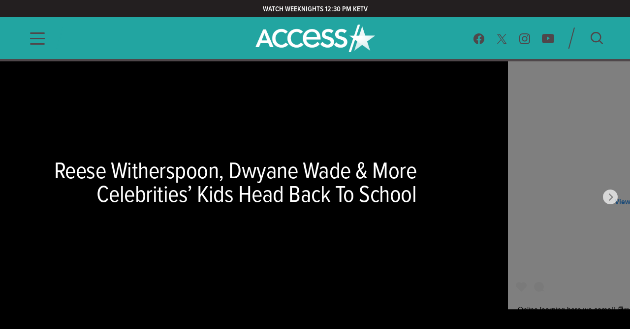

--- FILE ---
content_type: text/html; charset=utf-8
request_url: https://www.accessonline.com/galleries/reese-witherspoon-dwyane-wade-more-celebrities-kids-head-back-to-school
body_size: 14688
content:
<!DOCTYPE html><html lang="en"><head><link rel="preconnect" href="https://fonts.gstatic.com" crossorigin=""><base href="/">
  <meta charset="utf-8">
  <title>Reese Witherspoon, Dwyane Wade &amp; More Celebrities' Kids Head Back To School | Access </title>

  <meta name="viewport" content="width=device-width, initial-scale=1, maximum-scale=2">
  <!--Configure the player page to listen for external commands-->
  <meta name="tp:EnableExternalController" content="true" data-rh="true">
  <meta property="fb:pages" content="162290915432">
  <meta name="google-site-verification" content="TkPbHnf5fGyE6vrIQcUc5hATUn1xbAXICAeDmJ7TtsM">
  <meta name="msvalidate.01" content="925622343B9488A94BAEAC1029ED5D78">
  <link rel="apple-touch-icon" href="/assets/images/access-icon.png">
  <script>
    var mps = { _ready: function () { } };
    var _ghosteryLinkNotice = { init: function () { } };
  </script>

  <link rel="shortcut icon" href="favicon.ico?v1.0" type="image/x-icon">
  <link rel="icon" href="favicon.ico?v1.0" type="image/x-icon">

  <link id="canonical-url" rel="canonical" href="https://www.accessonline.com/galleries/reese-witherspoon-dwyane-wade-more-celebrities-kids-head-back-to-school">

  <style type="text/css">@font-face{font-family:'Oswald';font-style:normal;font-weight:300;font-display:swap;src:url(https://fonts.gstatic.com/s/oswald/v57/TK3iWkUHHAIjg752FD8Gl-1PK62t.woff2) format('woff2');unicode-range:U+0460-052F, U+1C80-1C8A, U+20B4, U+2DE0-2DFF, U+A640-A69F, U+FE2E-FE2F;}@font-face{font-family:'Oswald';font-style:normal;font-weight:300;font-display:swap;src:url(https://fonts.gstatic.com/s/oswald/v57/TK3iWkUHHAIjg752HT8Gl-1PK62t.woff2) format('woff2');unicode-range:U+0301, U+0400-045F, U+0490-0491, U+04B0-04B1, U+2116;}@font-face{font-family:'Oswald';font-style:normal;font-weight:300;font-display:swap;src:url(https://fonts.gstatic.com/s/oswald/v57/TK3iWkUHHAIjg752Fj8Gl-1PK62t.woff2) format('woff2');unicode-range:U+0102-0103, U+0110-0111, U+0128-0129, U+0168-0169, U+01A0-01A1, U+01AF-01B0, U+0300-0301, U+0303-0304, U+0308-0309, U+0323, U+0329, U+1EA0-1EF9, U+20AB;}@font-face{font-family:'Oswald';font-style:normal;font-weight:300;font-display:swap;src:url(https://fonts.gstatic.com/s/oswald/v57/TK3iWkUHHAIjg752Fz8Gl-1PK62t.woff2) format('woff2');unicode-range:U+0100-02BA, U+02BD-02C5, U+02C7-02CC, U+02CE-02D7, U+02DD-02FF, U+0304, U+0308, U+0329, U+1D00-1DBF, U+1E00-1E9F, U+1EF2-1EFF, U+2020, U+20A0-20AB, U+20AD-20C0, U+2113, U+2C60-2C7F, U+A720-A7FF;}@font-face{font-family:'Oswald';font-style:normal;font-weight:300;font-display:swap;src:url(https://fonts.gstatic.com/s/oswald/v57/TK3iWkUHHAIjg752GT8Gl-1PKw.woff2) format('woff2');unicode-range:U+0000-00FF, U+0131, U+0152-0153, U+02BB-02BC, U+02C6, U+02DA, U+02DC, U+0304, U+0308, U+0329, U+2000-206F, U+20AC, U+2122, U+2191, U+2193, U+2212, U+2215, U+FEFF, U+FFFD;}@font-face{font-family:'Oswald';font-style:normal;font-weight:400;font-display:swap;src:url(https://fonts.gstatic.com/s/oswald/v57/TK3iWkUHHAIjg752FD8Gl-1PK62t.woff2) format('woff2');unicode-range:U+0460-052F, U+1C80-1C8A, U+20B4, U+2DE0-2DFF, U+A640-A69F, U+FE2E-FE2F;}@font-face{font-family:'Oswald';font-style:normal;font-weight:400;font-display:swap;src:url(https://fonts.gstatic.com/s/oswald/v57/TK3iWkUHHAIjg752HT8Gl-1PK62t.woff2) format('woff2');unicode-range:U+0301, U+0400-045F, U+0490-0491, U+04B0-04B1, U+2116;}@font-face{font-family:'Oswald';font-style:normal;font-weight:400;font-display:swap;src:url(https://fonts.gstatic.com/s/oswald/v57/TK3iWkUHHAIjg752Fj8Gl-1PK62t.woff2) format('woff2');unicode-range:U+0102-0103, U+0110-0111, U+0128-0129, U+0168-0169, U+01A0-01A1, U+01AF-01B0, U+0300-0301, U+0303-0304, U+0308-0309, U+0323, U+0329, U+1EA0-1EF9, U+20AB;}@font-face{font-family:'Oswald';font-style:normal;font-weight:400;font-display:swap;src:url(https://fonts.gstatic.com/s/oswald/v57/TK3iWkUHHAIjg752Fz8Gl-1PK62t.woff2) format('woff2');unicode-range:U+0100-02BA, U+02BD-02C5, U+02C7-02CC, U+02CE-02D7, U+02DD-02FF, U+0304, U+0308, U+0329, U+1D00-1DBF, U+1E00-1E9F, U+1EF2-1EFF, U+2020, U+20A0-20AB, U+20AD-20C0, U+2113, U+2C60-2C7F, U+A720-A7FF;}@font-face{font-family:'Oswald';font-style:normal;font-weight:400;font-display:swap;src:url(https://fonts.gstatic.com/s/oswald/v57/TK3iWkUHHAIjg752GT8Gl-1PKw.woff2) format('woff2');unicode-range:U+0000-00FF, U+0131, U+0152-0153, U+02BB-02BC, U+02C6, U+02DA, U+02DC, U+0304, U+0308, U+0329, U+2000-206F, U+20AC, U+2122, U+2191, U+2193, U+2212, U+2215, U+FEFF, U+FFFD;}@font-face{font-family:'Oswald';font-style:normal;font-weight:700;font-display:swap;src:url(https://fonts.gstatic.com/s/oswald/v57/TK3iWkUHHAIjg752FD8Gl-1PK62t.woff2) format('woff2');unicode-range:U+0460-052F, U+1C80-1C8A, U+20B4, U+2DE0-2DFF, U+A640-A69F, U+FE2E-FE2F;}@font-face{font-family:'Oswald';font-style:normal;font-weight:700;font-display:swap;src:url(https://fonts.gstatic.com/s/oswald/v57/TK3iWkUHHAIjg752HT8Gl-1PK62t.woff2) format('woff2');unicode-range:U+0301, U+0400-045F, U+0490-0491, U+04B0-04B1, U+2116;}@font-face{font-family:'Oswald';font-style:normal;font-weight:700;font-display:swap;src:url(https://fonts.gstatic.com/s/oswald/v57/TK3iWkUHHAIjg752Fj8Gl-1PK62t.woff2) format('woff2');unicode-range:U+0102-0103, U+0110-0111, U+0128-0129, U+0168-0169, U+01A0-01A1, U+01AF-01B0, U+0300-0301, U+0303-0304, U+0308-0309, U+0323, U+0329, U+1EA0-1EF9, U+20AB;}@font-face{font-family:'Oswald';font-style:normal;font-weight:700;font-display:swap;src:url(https://fonts.gstatic.com/s/oswald/v57/TK3iWkUHHAIjg752Fz8Gl-1PK62t.woff2) format('woff2');unicode-range:U+0100-02BA, U+02BD-02C5, U+02C7-02CC, U+02CE-02D7, U+02DD-02FF, U+0304, U+0308, U+0329, U+1D00-1DBF, U+1E00-1E9F, U+1EF2-1EFF, U+2020, U+20A0-20AB, U+20AD-20C0, U+2113, U+2C60-2C7F, U+A720-A7FF;}@font-face{font-family:'Oswald';font-style:normal;font-weight:700;font-display:swap;src:url(https://fonts.gstatic.com/s/oswald/v57/TK3iWkUHHAIjg752GT8Gl-1PKw.woff2) format('woff2');unicode-range:U+0000-00FF, U+0131, U+0152-0153, U+02BB-02BC, U+02C6, U+02DA, U+02DC, U+0304, U+0308, U+0329, U+2000-206F, U+20AC, U+2122, U+2191, U+2193, U+2212, U+2215, U+FEFF, U+FFFD;}</style>

  <script>
    (function (d) {
      var config = {
        kitId: 'cxa1vum',
        scriptTimeout: 3000,
        async: true
      },
        h = d.documentElement,
        t = setTimeout(function () {
          h.className = h.className.replace(/\bwf-loading\b/g, "") + " wf-inactive";
        }, config.scriptTimeout),
        tk = d.createElement("script"),
        f = false,
        s = d.getElementsByTagName("script")[0],
        a;
      h.className += " wf-loading";
      tk.src = '//use.typekit.net/' + config.kitId + '.js';
      tk.async = true;
      tk.onload = tk.onreadystatechange = function () {
        a = this.readyState;
        if (f || a && a != "complete" && a != "loaded") return;
        f = true;
        clearTimeout(t);
        try {
          Typekit.load(config)
        } catch (e) { }
      };
      s.parentNode.insertBefore(tk, s)
    })(document);
  </script>

  <script async="" src="//platform.twitter.com/widgets.js" charset="utf-8"></script>
  <script async="" src="//www.instagram.com/embed.js" charset="utf-8"></script>
  <script async="" src="//connect.facebook.net/en_US/sdk.js#xfbml=1&amp;version=v2.5" type="text/plain" class="optanon-category-11"></script>

  <!-- MPS / PUB ADS -->
  <!-- PUB ADS -->
  <script>
    var mpscall = {
      "site": "accesshollywood-web",
      "type": "", // the page content type
      "cat": "", // set to desktop or mobile
      "cag[tags]": "", // pipe separated list of keywords
    }
  </script>
  <script id="mps-manager" type="text/plain" class="optanon-category-13">
          var mpscall = {"site":"accesshollywood-web","type":"photo album detail","cat":"photos","cag[tags]":"back to school|back to school 2020|celebrity kids|coronavirus|covid-19|drake|dwyane wade|gabrielle union|jamie lynn spears|jessica simpson|jessie james decker|pandemic|quarantine|reese witherspoon|tamera mowry"};
          var mpsopts = {
            "host": "mps.nbcuni.com",
            "updatecorrelator": true
          }
          var mps = mps || {};
          mps._ext = mps._ext || {};
          mps._adsheld = [];
          mps._queue = mps._queue || {};
          mps._queue.mpsloaded = mps._queue.mpsloaded || [];
          mps._queue.mpsinit = mps._queue.mpsinit || [];
          mps._queue.gptloaded = mps._queue.gptloaded || [];
          mps._queue.adload = mps._queue.adload || [];
          mps._queue.adclone = mps._queue.adclone || [];
          mps._queue.adview = mps._queue.adview || [];
          mps._queue.refreshads = mps._queue.refreshads || [];
          mps.__timer = Date.now() || function () {
            return +new Date
          };
          mps.__intcode = "v2";
          if (typeof mps.getAd != "function") mps.getAd = function (adunit) {
            if (typeof adunit != "string") return false;
            var slotid = "mps-getad-" + adunit.replace(/W/g, "");
            if (!mps._ext || !mps._ext.loaded) {
              mps._queue.gptloaded.push(function () {
                typeof mps._gptfirst == "function" && mps._gptfirst(adunit, slotid);
                mps.insertAd("#" + slotid, adunit)
              });
              mps._adsheld.push(adunit)
            }
            return '<div id="' + slotid + '" class="mps-wrapper" data-mps-fill-slot="' + adunit + '"></div>'
          };
          (function () {
            head = document.head || document.getElementsByTagName("head")[0], mpsload = document.createElement("script");
            mpsload.src = "//" + mpsopts.host + "/fetch/ext/load-" + "accesshollywood-web" + ".js?nowrite=2";
            mpsload.id = "mps-load";
            head.insertBefore(mpsload, head.firstChild)
          })();
      </script>

  <script id="schema-site" type="application/ld+json"></script>
  <script id="schema-organization" type="application/ld+json"></script>
  <script id="schema-page" type="application/ld+json">{"@context":"https://schema.org","@type":"ImageGallery","mainEntityOfPage":{"@type":"WebPage","@id":"https://www.accessonline.com/galleries/reese-witherspoon-dwyane-wade-more-celebrities-kids-head-back-to-school"},"headline":"Reese Witherspoon, Dwyane Wade & More Celebrities' Kids Head Back To School | Access","image":[null],"datePublished":"2020-09-10T12:47:47-07:00","dateModified":"2020-09-10T12:48:48-07:00","author":{"@type":"Person","name":"Access Contributor"},"publisher":{"@type":"Organization","name":"Access","logo":{"@type":"ImageObject","url":"https://www.accessonline.com/assets/images/meta-logo-new-1.png"}},"description":"2020 marks an unconventional back to school celebration, as kids across the country prepare for virtual learning or socially-distanced classroom setups amid the coronavirus pandemic. From Reese Witherspoon to Dwyane Wade and more, celebrity parents are celebrating their youngsters&#8217; milestones on Instagram and sharing how their families are facing the unprecedented education challenges during quarantine. ","hasPart":[]}</script>
  <script type="text/javascript" src="//native.sharethrough.com/assets/sfp.js"></script>
  <script async="" src="//pagead2.googlesyndication.com/pagead/js/adsbygoogle.js"></script>
  <script>
    (adsbygoogle = window.adsbygoogle || []).push({
      google_ad_client: "ca-pub-8474154011709210",
      enable_page_level_ads: true
    });
  </script>

  <!-- OptanonConsentNoticeStart -->
  <script src="https://cdn.cookielaw.org/consent/8499ce78-21a3-4dbe-a832-03377eb059e2/otSDKStub.js" type="text/javascript" charset="UTF-8" data-domain-script="8499ce78-21a3-4dbe-a832-03377eb059e2" integrity="sha384-TKdmlzVmoD70HzftTw4WtOzIBL5mNx8mXSRzEvwrWjpIJ7FZ/EuX758yMDWXtRUN" crossorigin="anonymous"></script>
  <script type="text/javascript">
  function OptanonWrapper() {
    window.OneTrust.OnConsentChanged(() => {
      window.location.reload();
    });
  }

  window.appEventData = window.appEventData || [];
  </script>
  <!-- OptanonConsentNoticeEnd -->

  <!-- OneTrust IAB US Privacy (USP) -->
  <script src="https://cdn.cookielaw.org/opt-out/otCCPAiab.js" type="text/javascript" charset="UTF-8" ccpa-opt-out-ids="USP" ccpa-opt-out-geo="US" ccpa-opt-out-lspa="false"></script>
  <!-- OneTrust IAB US Privacy (USP) end -->

  <style>
  main.user-country-us button#ot-sdk-btn.ot-sdk-show-settings {
    padding-left: 36px !important;
    background: url('/assets/images/onetrust/privacyoptions123x59.png') no-repeat 2px 1px !important;
    background-size: 30px !important;
  }

  main.user-country-us .header__nav-footer__links button#ot-sdk-btn.ot-sdk-show-settings {
    background-position: 2px 5.4px !important;
  }

  .contextual-widget-container {
    margin-bottom: 30px;
  }

  .contextual-widget-container p {
    color: #000000;
    letter-spacing: 0.25px;
    line-height: 1;
  }

  ins.adsbygoogle.adsbygoogle-noablate {
    z-index: 2147483646 !important;
  }
  </style>
  <script>
    window.addEventListener('load', function() {
      document.querySelectorAll('ins.adsbygoogle iframe').forEach(frame => {
        if (frame && frame.parentElement && frame.parentElement.parentElement) {
          var parentInsElement = frame.parentElement.parentElement;

          console.log('Google Ad iframe found');

          parentInsElement.style.zIndex = '2147483644';

          frame.addEventListener('load', function() {
            console.log('Google Ad iframe loaded');

            parentInsElement.style.zIndex = '2147483645';
          });
        }
      });
    });
  </script>
<style>html,body{margin:0;padding:0;border:0;font-size:100%;font:inherit;vertical-align:baseline}body{line-height:1}*{box-sizing:border-box}body{font-family:proxima-nova-condensed;font-weight:400}@media (max-width: 991px){body{width:100%;overflow-x:hidden}}</style><style>html,body,div,span,h2,h3,p,a,img,b,ul,li,label,figure,footer,header,nav{margin:0;padding:0;border:0;font-size:100%;font:inherit;vertical-align:baseline}figure,footer,header,nav{display:block}body{line-height:1}ul,li{list-style:none}button{background-color:transparent;outline:none;border:0;cursor:pointer}a{text-decoration:none;outline:none}*{box-sizing:border-box}.sr-only{position:absolute;width:1px;height:1px;padding:0;overflow:hidden;clip:rect(0,0,0,0);white-space:nowrap;border:0}body{font-family:proxima-nova-condensed;font-weight:400}@media (max-width: 991px){body{width:100%;overflow-x:hidden}}img{max-width:100%}.wrapper{max-width:1200px;margin-left:auto;margin-right:auto;padding-left:15px;padding-right:15px}.the-gradient-line{height:5px}@media (max-width: 991px){.the-gradient-line{height:3px}}.the-header-gradient-line{height:5px}@media (max-width: 991px){.the-header-gradient-line{height:3px}}.gray-box{border:1px solid #9D9A95;padding:20px 20px 0;margin-bottom:30px}.gray-box .ao-widget-title-it{padding:5px 0 25px}.tiles{margin-left:-10px;margin-right:-10px;display:flex;flex-direction:row;flex-wrap:wrap}.tiles>*{margin-left:10px;margin-right:10px;width:calc(50% - 20px)}.article-card .article-card__thumb img{transition:transform .3s ease;backface-visibility:hidden}.article-card:hover .article-card__thumb img{transform:scale(1.05)}.footer__copy,.footer__copy p{color:#4f474a;font-size:14px;line-height:17px}.header__nav-footer__copy-right{padding:15px 25px 0;text-align:center;font-size:12px;line-height:15px;color:#fff}h2,h3{font-weight:600;color:#2c3e50}h2{font-size:26px;letter-spacing:-.5px}h3{font-size:20px;letter-spacing:-.5px}p{color:#2c3e50;font-weight:400;font-size:18px;letter-spacing:0;line-height:24px}li{color:#2c3e50}.ao-widget-title-it{font-size:24px;letter-spacing:-.5px;line-height:20px;text-transform:uppercase}.ao-widget-title-it{font-weight:800;font-style:italic;color:#b70134}@media (min-width: 992px){.ao-layout__main{float:left;width:68.3760683761%;padding-right:30px}}.the-header-gradient-line{background-image:linear-gradient(135deg,#4F474A 0%,#4F474A 32%,#4F474A 76%,#4F474A 100%)}.the-gradient-line{background-image:linear-gradient(135deg,#22A5A1 0%,#22A5A1 32%,#22A5A1 76%,#22A5A1 100%)}.ao-layout:after{content:"";display:table;clear:both}</style><link rel="stylesheet" href="styles.4a4ebf198d0d256e.css" media="print" onload="this.media='all'"><noscript><link rel="stylesheet" href="styles.4a4ebf198d0d256e.css"></noscript><style ng-transition="ao">.temp[_ngcontent-sc99]{height:400px}main[_ngcontent-sc99]{padding-top:120px}@media (max-width: 991px){main[_ngcontent-sc99]{padding-top:98px}}#sliding-popup.sliding-popup-bottom[_ngcontent-sc99]{background:#1f1f1f;opacity:.85;position:fixed}#sliding-popup[_ngcontent-sc99]{margin:0;padding:0;width:100%;z-index:99999;left:0;text-align:center}#sliding-popup[_ngcontent-sc99]   .popup-content[_ngcontent-sc99]{margin:0 auto;max-width:80%;display:inline-block;text-align:left;width:100%}#sliding-popup[_ngcontent-sc99]   .popup-content[_ngcontent-sc99]   #popup-text[_ngcontent-sc99]{max-width:67%;padding:28px 0 34px;font-family:proxima-nova-condensed;color:#fff;float:left;font-weight:700;margin:5px 0 0;max-width:60%}#sliding-popup[_ngcontent-sc99]   .popup-content[_ngcontent-sc99]   #popup-buttons[_ngcontent-sc99]{padding-top:34px;float:right;margin:0 0 1em;max-width:40%}#sliding-popup[_ngcontent-sc99]   .popup-content[_ngcontent-sc99]   #popup-buttons[_ngcontent-sc99]   button[_ngcontent-sc99]{width:118px;height:45px;background-color:#84dae5;background-image:none;box-shadow:none;margin:0;border-radius:0;font-size:14px;text-transform:uppercase;font-family:proxima-nova-condensed;color:#400095;text-shadow:none}</style><style ng-transition="ao">.header-highlights[_ngcontent-sc96]{z-index:100;position:fixed;top:0;left:0;width:100%;background-color:#231f20;height:35px;padding:10px;color:#fff;font-weight:600;font-size:15px;line-height:1.2;letter-spacing:0;text-transform:uppercase;text-align:center}</style><style ng-transition="ao">.header__social-search__icons[_ngcontent-sc97]:after, .header__nav-footer__social-search[_ngcontent-sc97]:after, .header[_ngcontent-sc97]   .wrapper[_ngcontent-sc97]:after{content:"";display:table;clear:both}.header__social-search__search-btn[_ngcontent-sc97]   button[_ngcontent-sc97], .header__social-search__icons[_ngcontent-sc97]   a[_ngcontent-sc97]{background-image:url(/assets/images/icon-sprit-4.svg);background-size:126px 182px;background-repeat:no-repeat}.header__nav-footer__social-search__icons[_ngcontent-sc97]   a[_ngcontent-sc97]{background-image:url(/assets/images/icon-menu-social-2.svg);background-size:94px 45px;background-repeat:no-repeat}.header__nav-button--open[_ngcontent-sc97]   span[_ngcontent-sc97]{background-image:url(/assets/images/humberger-menu-1.svg);background-size:30px 25px;background-repeat:no-repeat}.header__nav-button--close[_ngcontent-sc97]   span[_ngcontent-sc97]{background-image:url(/assets/images/icon-menu-close.svg);background-size:16px 16px;background-repeat:no-repeat}@keyframes _ngcontent-sc97_slideIn{0%{left:-400px;opacity:0}to{left:0;opacity:1}}@keyframes _ngcontent-sc97_slideOut{0%{left:0;opacity:1}to{left:-400px;opacity:0}}.header[_ngcontent-sc97]{z-index:100;position:fixed;top:35px;left:0;width:100%;background:#22a5a1}.header[_ngcontent-sc97]   .wrapper[_ngcontent-sc97], .header__logo[_ngcontent-sc97], .header__social-search[_ngcontent-sc97], .header__nav-button[_ngcontent-sc97], .header__nav[_ngcontent-sc97]{height:85px}@media (max-width: 991px){.header[_ngcontent-sc97]   .wrapper[_ngcontent-sc97], .header__logo[_ngcontent-sc97], .header__social-search[_ngcontent-sc97], .header__nav-button[_ngcontent-sc97], .header__nav[_ngcontent-sc97]{height:60px}}.header__nav[_ngcontent-sc97]{position:fixed;opacity:0;left:-400px;top:0;width:400px;min-height:100vh;overflow:hidden}@media (max-width: 991px){.header__nav[_ngcontent-sc97]{background-image:url(/assets/images/bg-menu-1.png);background-size:cover}}.header__nav[_ngcontent-sc97]   .background[_ngcontent-sc97]{position:absolute;inset:0;background-image:url(/assets/images/bg-menu-1.png);background-size:cover}@media (max-width: 991px){.header__nav[_ngcontent-sc97]   .background[_ngcontent-sc97]{display:none}}.header__nav[_ngcontent-sc97]   .scroll-bar[_ngcontent-sc97]{height:calc(100vh - 65px);padding-right:5px}@media (max-width: 991px){.header__nav[_ngcontent-sc97]{width:100%;opacity:1;left:-100%}}@media (max-width: 767px) and (orientation: landscape){.header__nav[_ngcontent-sc97]{overflow:scroll}}.header__nav--open[_ngcontent-sc97]{animation:_ngcontent-sc97_slideIn .5s forwards}.header__nav--open[_ngcontent-sc97]   .header__nav-button--close[_ngcontent-sc97]   span[_ngcontent-sc97]{visibility:visible;opacity:1;transition:opacity 2s ease-in-out,visibility 2s ease-in-out}@media (max-width: 991px){.header__nav--open[_ngcontent-sc97]{animation:slideInMobile .5s forwards}@keyframes slideInMobile{0%{left:-100%;opacity:0}to{left:0;opacity:1}}}.header__nav--open[_ngcontent-sc97]   .modal[_ngcontent-sc97]{position:fixed;inset:0;background:rgba(0,0,0,.6);transition:left .6s}@media (max-width: 991px){.header__nav--open[_ngcontent-sc97]   .modal[_ngcontent-sc97]{display:none}}.header__nav--close[_ngcontent-sc97]{animation:_ngcontent-sc97_slideOut .5s forwards}@media (max-width: 991px){.header__nav--close[_ngcontent-sc97]{animation:slideOutMobile .5s forwards}@keyframes slideOutMobile{0%{left:0;opacity:1}to{left:-100%;opacity:0}}}.header__nav-navigation[_ngcontent-sc97]{position:relative}@media (max-width: 991px){.header__nav-navigation[_ngcontent-sc97]{height:unset}}.header__nav-navigation[_ngcontent-sc97]   nav[_ngcontent-sc97] > ul[_ngcontent-sc97]{padding:0 65px 70px}@media (max-width: 991px){.header__nav-navigation[_ngcontent-sc97]   nav[_ngcontent-sc97] > ul[_ngcontent-sc97]{padding:0 25px 25px}}.header__nav-navigation[_ngcontent-sc97]   nav[_ngcontent-sc97] > ul[_ngcontent-sc97] > li[_ngcontent-sc97]   a[_ngcontent-sc97]{font-weight:600;color:#4426b2;text-transform:uppercase;display:block;padding:9px 0;font-size:100%;line-height:100%;letter-spacing:0;color:#fff;text-align:center}@media (max-width: 320px){.header__nav-navigation[_ngcontent-sc97]   nav[_ngcontent-sc97] > ul[_ngcontent-sc97] > li[_ngcontent-sc97]   a[_ngcontent-sc97]{padding:10px 0}}@media (max-width: 767px) and (orientation: landscape){.header__nav-navigation[_ngcontent-sc97]   nav[_ngcontent-sc97] > ul[_ngcontent-sc97] > li[_ngcontent-sc97]   a[_ngcontent-sc97]{padding:7px 0}}.header__nav-navigation[_ngcontent-sc97]   nav[_ngcontent-sc97] > ul[_ngcontent-sc97] > li[_ngcontent-sc97]   a[_ngcontent-sc97]:hover, .header__nav-navigation[_ngcontent-sc97]   nav[_ngcontent-sc97] > ul[_ngcontent-sc97] > li[_ngcontent-sc97]   a.active[_ngcontent-sc97]{font-size:28px}.header__nav-footer[_ngcontent-sc97]{position:relative;margin:0 65px;padding-bottom:20px;border-top:1px solid rgba(255,255,255,.25);width:calc(100% - 130px)}@media (max-width: 991px){.header__nav-footer[_ngcontent-sc97]{width:75%;margin:0 auto 100px}}.header__nav-footer__links[_ngcontent-sc97]{padding:20px 0}.header__nav-footer__links[_ngcontent-sc97] > ul[_ngcontent-sc97]{display:block;text-align:center}.header__nav-footer__links[_ngcontent-sc97] > ul[_ngcontent-sc97]   li[_ngcontent-sc97]{display:inline-block}.header__nav-footer__links[_ngcontent-sc97] > ul[_ngcontent-sc97]   li[_ngcontent-sc97]   a[_ngcontent-sc97]{display:inline-block;font-weight:400;padding:0 5px;color:#fff;font-size:14px;line-height:28px;text-transform:uppercase}@media (max-width: 320px){.header__nav-footer__links[_ngcontent-sc97] > ul[_ngcontent-sc97]   li[_ngcontent-sc97]   a[_ngcontent-sc97]{padding:2px 0;font-size:13px;line-height:20px}}.header__nav-footer__links[_ngcontent-sc97] > ul[_ngcontent-sc97]   li[_ngcontent-sc97]   a[_ngcontent-sc97]:hover{opacity:.7}.header__nav-footer__links[_ngcontent-sc97] > ul[_ngcontent-sc97]   li[_ngcontent-sc97]:not(:last-of-type):after{padding:0 2px;font-size:12px;line-height:28px;content:"/";color:#fff}.header__nav-footer__links[_ngcontent-sc97]   #ot-sdk-btn.ot-sdk-show-settings[_ngcontent-sc97]{border:none;text-transform:uppercase;color:#fff;font-family:proxima-nova-condensed;font-size:14px;line-height:28px;padding:0 5px}.header__nav-footer__links[_ngcontent-sc97]   #ot-sdk-btn.ot-sdk-show-settings[_ngcontent-sc97]:hover{opacity:.7;background:none}.header__nav-footer__social-search__icons[_ngcontent-sc97]{text-align:center}.header__nav-footer__social-search__icons[_ngcontent-sc97]   a[_ngcontent-sc97]{display:inline-block;height:22px;width:22px;margin:0 10px 0 9px}.header__nav-footer__social-search__icons[_ngcontent-sc97]   a.facebook[_ngcontent-sc97]{background-position:0 0}.header__nav-footer__social-search__icons[_ngcontent-sc97]   a.facebook[_ngcontent-sc97]:hover{background-position:0 -23px}.header__nav-footer__social-search__icons[_ngcontent-sc97]   a.twitter[_ngcontent-sc97]{background-position:-23px 0}.header__nav-footer__social-search__icons[_ngcontent-sc97]   a.twitter[_ngcontent-sc97]:hover{background-position:-23px -23px}.header__nav-footer__social-search__icons[_ngcontent-sc97]   a.instagram[_ngcontent-sc97]{background-position:-45px 0;width:23px}.header__nav-footer__social-search__icons[_ngcontent-sc97]   a.instagram[_ngcontent-sc97]:hover{background-position:-45px -23px}.header__nav-footer__social-search__icons[_ngcontent-sc97]   a.youtube[_ngcontent-sc97]{width:25px;background-position:-69px 0}.header__nav-footer__social-search__icons[_ngcontent-sc97]   a.youtube[_ngcontent-sc97]:hover{background-position:-69px -23px}.header__logo[_ngcontent-sc97]{position:absolute;left:50%;margin-left:-127.5px;padding:12.5px 0;width:255px;overflow:hidden}@media (max-width: 991px){.header__logo[_ngcontent-sc97]{padding:18px 0;width:153px;margin-left:-76.5px}}.header__logo[_ngcontent-sc97]   h1[_ngcontent-sc97], .header__logo[_ngcontent-sc97]   a[_ngcontent-sc97]{display:block;height:60px;background:url(/assets/images/logo-3.png) no-repeat center;background-size:382.5px 60px;text-indent:-255px}@media (max-width: 991px){.header__logo[_ngcontent-sc97]   h1[_ngcontent-sc97], .header__logo[_ngcontent-sc97]   a[_ngcontent-sc97]{height:24px;background-size:153px 24px}}.header__logo[_ngcontent-sc97]   h1[_ngcontent-sc97]{color:#fff}.header__social-search[_ngcontent-sc97]{padding:20px 0;float:right}.header__social-search__icons[_ngcontent-sc97]{padding:11.5px 17.5px 11.5px 11.5px;float:left}.header__social-search__icons[_ngcontent-sc97]   a[_ngcontent-sc97]{display:block;height:23px;width:24px;float:left;margin:0 11.5px}.header__social-search__icons[_ngcontent-sc97]   a.facebook[_ngcontent-sc97]{background-position:0 0}.header__social-search__icons[_ngcontent-sc97]   a.facebook[_ngcontent-sc97]:hover{background-position:0 -46px}.header__social-search__icons[_ngcontent-sc97]   a.twitter[_ngcontent-sc97]{background-position:-24px 0}.header__social-search__icons[_ngcontent-sc97]   a.twitter[_ngcontent-sc97]:hover{background-position:-24px -46px}.header__social-search__icons[_ngcontent-sc97]   a.instagram[_ngcontent-sc97]{background-position:-48px 0;width:23px}.header__social-search__icons[_ngcontent-sc97]   a.instagram[_ngcontent-sc97]:hover{background-position:-48px -46px}.header__social-search__icons[_ngcontent-sc97]   a.youtube[_ngcontent-sc97]{width:25px;background-position:-71px 0}.header__social-search__icons[_ngcontent-sc97]   a.youtube[_ngcontent-sc97]:hover{background-position:-71px -46px}@media (max-width: 991px){.header__social-search__icons[_ngcontent-sc97]{display:none}}.header__social-search__search-input[_ngcontent-sc97]{float:left;width:15px;height:45px;position:relative}.header__social-search__search-input[_ngcontent-sc97]   input[_ngcontent-sc97]{display:none}.header__social-search__search-input[_ngcontent-sc97]   label[_ngcontent-sc97]{height:0}.header__social-search__search-input[_ngcontent-sc97]   div[_ngcontent-sc97]{width:45px;height:2px;position:absolute;top:50%;transform:rotate(-75deg) translateY(-16px) translate(-3px);border-radius:1px;background-color:#4f474a;bottom:0}@media (max-width: 991px){.header__social-search__search-input[_ngcontent-sc97]{display:none}}.header__social-search__search-btn[_ngcontent-sc97]{padding:10px 0 10px 30px;float:left}@media (max-width: 991px){.header__social-search__search-btn[_ngcontent-sc97]{padding-top:0}}.header__social-search__search-btn[_ngcontent-sc97]   button[_ngcontent-sc97]{height:25px;width:25px;display:block;border:none;text-indent:-100px;overflow:hidden;background-position:-97px -1px}.header__social-search__search-btn[_ngcontent-sc97]   button[_ngcontent-sc97]:hover{background-position:-97px -27px}.header__nav-button--open[_ngcontent-sc97]{width:30px;margin-top:30px;float:left;display:block}.header__nav-button--open[_ngcontent-sc97]   span[_ngcontent-sc97]{width:30px;height:25px;display:block}@media (max-width: 991px){.header__nav-button--open[_ngcontent-sc97]{margin-top:18px}}.header__nav-button--close[_ngcontent-sc97]{display:block;height:65px;width:100%;text-align:right;z-index:1}.header__nav-button--close[_ngcontent-sc97]   span[_ngcontent-sc97]{position:fixed;visibility:hidden;opacity:0;top:8px;left:364px;width:16px;height:16px}@media (max-width: 991px){.header__nav-button--close[_ngcontent-sc97]   span[_ngcontent-sc97]{left:calc(100% - 36px);top:6px}}@media (min-width: 768px) and (max-width: 1024px){.header__nav-button--close[_ngcontent-sc97]   span[_ngcontent-sc97]{top:14px}}.header__nav-button--seperator[_ngcontent-sc97]{float:left;width:15px;height:45px;position:relative;margin-top:20px;margin-left:30px}.header__nav-button--seperator[_ngcontent-sc97]   div[_ngcontent-sc97]{width:45px;height:2px;position:absolute;top:50%;transform:rotate(-75deg) translateY(-16px) translate(-3px);border-radius:1px;background-color:#22a5a1;bottom:0}@media (max-width: 991px){.header__nav-button--seperator[_ngcontent-sc97]{display:none}}.header[_ngcontent-sc97]   .search-input[_ngcontent-sc97]{height:0;width:100%;position:absolute;background:#fff;box-shadow:0 40px 90px #0003;z-index:0;overflow:hidden}@media (min-width: 992px){.header[_ngcontent-sc97]   .search-input[_ngcontent-sc97]{transition:.3s ease all}}.header[_ngcontent-sc97]   .search-input--open[_ngcontent-sc97]{height:85px}@media (max-width: 991px){.header[_ngcontent-sc97]   .search-input--open[_ngcontent-sc97]{height:60px}}.header[_ngcontent-sc97]   .search-input[_ngcontent-sc97]   .wrapper[_ngcontent-sc97]{position:relative}.header[_ngcontent-sc97]   .search-input[_ngcontent-sc97]   label[_ngcontent-sc97]{display:none}.header[_ngcontent-sc97]   .search-input[_ngcontent-sc97]   input[_ngcontent-sc97]{height:85px;width:100%;vertical-align:middle;font-size:36px;border:none;outline:none;font-weight:300}@media (max-width: 991px){.header[_ngcontent-sc97]   .search-input[_ngcontent-sc97]   input[_ngcontent-sc97]{height:60px;font-size:24px}}.header[_ngcontent-sc97]   .search-input[_ngcontent-sc97]   input[_ngcontent-sc97]::placeholder{color:#ccc;opacity:1}.header[_ngcontent-sc97]   .search-input[_ngcontent-sc97]   input[_ngcontent-sc97]:-ms-input-placeholder{color:#ccc}.header[_ngcontent-sc97]   .search-input[_ngcontent-sc97]   input[_ngcontent-sc97]::-ms-input-placeholder{color:#ccc}.header[_ngcontent-sc97]   .search-input[_ngcontent-sc97]   button[_ngcontent-sc97]{position:absolute;padding:8px 15px;border-radius:15px;background-color:#eee;color:#999;right:0;top:30px;text-transform:uppercase;letter-spacing:1.3}@media (max-width: 991px){.header[_ngcontent-sc97]   .search-input[_ngcontent-sc97]   button[_ngcontent-sc97]{padding:4px 8px;top:20px;right:15px}}.searchInput[_ngcontent-sc97]{-webkit-user-select:auto!important}</style><style ng-transition="ao">.footer__social-search[_ngcontent-sc98]:after, .footer[_ngcontent-sc98]   .wrapper[_ngcontent-sc98]:after{content:"";display:table;clear:both}.footer__social-search__icons[_ngcontent-sc98]   a[_ngcontent-sc98]{background-image:url(/assets/images/icon-sprit-4.svg);background-size:126px 182px;background-repeat:no-repeat}.footer[_ngcontent-sc98]{padding:60px 0;text-align:center;background:linear-gradient(180deg,#E5E3E4 0%,#FFFFFF 100%)}.footer__logo[_ngcontent-sc98]{margin-bottom:28px}.footer__logo[_ngcontent-sc98]   img[_ngcontent-sc98]{max-width:127px}.footer__links[_ngcontent-sc98]{margin-bottom:27px}.footer__links[_ngcontent-sc98] > ul[_ngcontent-sc98]{display:block;margin-bottom:15px;text-align:center}.footer__links[_ngcontent-sc98] > ul[_ngcontent-sc98]   li[_ngcontent-sc98]{display:inline-block}.footer__links[_ngcontent-sc98] > ul[_ngcontent-sc98]   li[_ngcontent-sc98]   a[_ngcontent-sc98]{display:inline-block;padding:0 5px;color:#4f474a;font-size:16px;line-height:20px;text-transform:uppercase}.footer__links[_ngcontent-sc98] > ul[_ngcontent-sc98]   li[_ngcontent-sc98]   a[_ngcontent-sc98]:hover{color:#b70134}.footer__links[_ngcontent-sc98] > ul[_ngcontent-sc98]   li[_ngcontent-sc98]:not(:last-of-type):after{padding:0 7px 0 8px;content:"/"}.footer__links[_ngcontent-sc98] > ul[_ngcontent-sc98]   .spacer[_ngcontent-sc98]{display:none}.footer__social-search__icons[_ngcontent-sc98]{margin-bottom:28px}.footer__social-search__icons[_ngcontent-sc98]   a[_ngcontent-sc98]{display:inline-block;height:23px;width:25px;margin:0 10px 0 9px}.footer__social-search__icons[_ngcontent-sc98]   a.facebook[_ngcontent-sc98], .footer__social-search__icons[_ngcontent-sc98]   a.facebook[_ngcontent-sc98]:hover{background-position:0 -23px}.footer__social-search__icons[_ngcontent-sc98]   a.twitter[_ngcontent-sc98], .footer__social-search__icons[_ngcontent-sc98]   a.twitter[_ngcontent-sc98]:hover{background-position:-23px -23px}.footer__social-search__icons[_ngcontent-sc98]   a.instagram[_ngcontent-sc98]{background-position:-48px -23px;width:23px}.footer__social-search__icons[_ngcontent-sc98]   a.instagram[_ngcontent-sc98]:hover{background-position:-48px -23px}.footer__social-search__icons[_ngcontent-sc98]   a.youtube[_ngcontent-sc98]{width:25px;background-position:-71px -23px}.footer__social-search__icons[_ngcontent-sc98]   a.youtube[_ngcontent-sc98]:hover{background-position:-71px -23px}.footer[_ngcontent-sc98]   #ot-sdk-btn.ot-sdk-show-settings[_ngcontent-sc98]{border:none;padding:0;text-transform:uppercase;color:#4f474a;font-family:proxima-nova-condensed;font-size:16px;line-height:20px}.footer[_ngcontent-sc98]   #ot-sdk-btn.ot-sdk-show-settings[_ngcontent-sc98]:hover{color:#b70134;background:none}@media (max-width: 767px){.footer[_ngcontent-sc98]{padding:40px 0}.footer__logo[_ngcontent-sc98]{margin-bottom:36px}.footer__links[_ngcontent-sc98]{margin-bottom:40px}.footer__links[_ngcontent-sc98] > ul[_ngcontent-sc98]{margin:0 30px}.footer__links[_ngcontent-sc98] > ul[_ngcontent-sc98]   li[_ngcontent-sc98]{margin-bottom:24px}.footer__links[_ngcontent-sc98] > ul[_ngcontent-sc98]   li.spacer[_ngcontent-sc98]:after{display:block}.footer__links[_ngcontent-sc98] > ul[_ngcontent-sc98]   .spacer[_ngcontent-sc98]{display:block}.footer__links[_ngcontent-sc98] > ul[_ngcontent-sc98]:last-of-type   li[_ngcontent-sc98]{display:block}.footer__links[_ngcontent-sc98] > ul[_ngcontent-sc98]:last-of-type   li[_ngcontent-sc98]:after{display:none}.footer__copy[_ngcontent-sc98]{margin:0 12px;color:#4f474a;font-size:14px;line-height:17px}}#adchoice-popup[_ngcontent-sc98]{position:fixed;border-radius:10px;inset:100px 50px 50px;max-width:720px;max-height:557px;background-color:#fff;box-shadow:0 10px 25px #0003;margin:0 auto;z-index:99999}@media (max-width: 820px){#adchoice-popup[_ngcontent-sc98]{inset:85px 15px 15px}}#adchoice-popup[_ngcontent-sc98]   iframe[_ngcontent-sc98]{border-radius:10px;height:100%;width:100%}#adchoice-popup[_ngcontent-sc98]   .adchice-popup-close[_ngcontent-sc98]{display:block;position:absolute;top:-30px;right:0;height:25px;background-color:#29006c;border-radius:13px;line-height:25px;padding:2px 15px 0;text-transform:uppercase;color:#fff}</style><meta name="author" content="Access"><meta name="robots" content="max-image-preview:large"><style ng-transition="ao">.gallery-related-wrapper__content__thumbs[_ngcontent-sc80]   .powered-by[_ngcontent-sc80]:after, .gallery-related-wrapper__content__social-share[_ngcontent-sc80]:after{content:"";display:table;clear:both}.carousel-nav[_ngcontent-sc80]   .prev[_ngcontent-sc80], .carousel-nav[_ngcontent-sc80]   .next[_ngcontent-sc80]{background-image:url(/assets/images/icon-sprit-4.svg);background-size:126px 182px;background-repeat:no-repeat}@keyframes _ngcontent-sc80_slide{to{bottom:0}}.gallery-page[_ngcontent-sc80]{position:relative}.back-btn[_ngcontent-sc80]{position:fixed;padding:0;top:16px;left:41px;z-index:9999;color:#fff;font-size:16px;font-weight:600;line-height:16px;text-transform:uppercase;letter-spacing:-.5px}.back-btn[_ngcontent-sc80]   span[_ngcontent-sc80]{position:fixed;top:17px;left:20px;z-index:9999;color:#fff;transform:scaleY(2)}.carousel--main[_ngcontent-sc80]{background-color:#000;overflow:hidden}.carousel--main[_ngcontent-sc80]   .slide[_ngcontent-sc80]{max-width:70vw;opacity:.5;pointer-events:none;outline:none}@media (max-width: 991px){.carousel--main[_ngcontent-sc80]   .slide[_ngcontent-sc80]{height:calc(100vh - 95px);width:100vw!important;max-width:100vw;opacity:1}}.carousel--main[_ngcontent-sc80]   .slide.swiper-slide-active[_ngcontent-sc80]{opacity:1;pointer-events:auto;margin:0 auto}.carousel--main[_ngcontent-sc80]   .slide[_ngcontent-sc80]   img[_ngcontent-sc80]{max-height:100%}@media (max-width: 991px){.carousel--main[_ngcontent-sc80]   .slide[_ngcontent-sc80]   img[_ngcontent-sc80]{max-height:calc(100vh - 95px);max-width:100vw;margin:0 auto}}@media (max-width: 991px){.carousel--main[_ngcontent-sc80]   .slide--image[_ngcontent-sc80], .carousel--main[_ngcontent-sc80]   .slide--ads[_ngcontent-sc80], .carousel--main[_ngcontent-sc80]   .slide--title[_ngcontent-sc80], .carousel--main[_ngcontent-sc80]   .slide--ad[_ngcontent-sc80], .carousel--main[_ngcontent-sc80]   .slide--related[_ngcontent-sc80], .carousel--main[_ngcontent-sc80]   .slide--embed[_ngcontent-sc80]{height:calc(100vh - 95px);width:100vw;max-width:100vw}}.carousel--main[_ngcontent-sc80]   .slide--image[_ngcontent-sc80] > div[_ngcontent-sc80], .carousel--main[_ngcontent-sc80]   .slide--ads[_ngcontent-sc80] > div[_ngcontent-sc80], .carousel--main[_ngcontent-sc80]   .slide--title[_ngcontent-sc80] > div[_ngcontent-sc80], .carousel--main[_ngcontent-sc80]   .slide--ad[_ngcontent-sc80] > div[_ngcontent-sc80], .carousel--main[_ngcontent-sc80]   .slide--related[_ngcontent-sc80] > div[_ngcontent-sc80], .carousel--main[_ngcontent-sc80]   .slide--embed[_ngcontent-sc80] > div[_ngcontent-sc80]{height:calc(100vh - 210px);align-items:center;justify-content:center;display:flex}@media (max-width: 991px){.carousel--main[_ngcontent-sc80]   .slide--image[_ngcontent-sc80] > div[_ngcontent-sc80], .carousel--main[_ngcontent-sc80]   .slide--ads[_ngcontent-sc80] > div[_ngcontent-sc80], .carousel--main[_ngcontent-sc80]   .slide--title[_ngcontent-sc80] > div[_ngcontent-sc80], .carousel--main[_ngcontent-sc80]   .slide--ad[_ngcontent-sc80] > div[_ngcontent-sc80], .carousel--main[_ngcontent-sc80]   .slide--related[_ngcontent-sc80] > div[_ngcontent-sc80], .carousel--main[_ngcontent-sc80]   .slide--embed[_ngcontent-sc80] > div[_ngcontent-sc80]{height:calc(100vh - 95px);width:100vw;max-width:100vw}}.carousel--main[_ngcontent-sc80]   .slide--image[_ngcontent-sc80]{width:-moz-fit-content;width:fit-content}.carousel--main[_ngcontent-sc80]   .slide--ad[_ngcontent-sc80]{min-width:60vw}.carousel--main[_ngcontent-sc80]   .slide--ad[_ngcontent-sc80] > div[_ngcontent-sc80]{min-width:60vw}@media (max-width: 991px){.carousel--main[_ngcontent-sc80]   .slide--ad[_ngcontent-sc80]{width:100vw}.carousel--main[_ngcontent-sc80]   .slide--ad[_ngcontent-sc80] > div[_ngcontent-sc80]{width:100vw}}.carousel--main[_ngcontent-sc80]   .slide--embed[_ngcontent-sc80]{padding:0 60px}.carousel--main[_ngcontent-sc80]   .slide--title[_ngcontent-sc80]{min-width:60vw}.carousel--main[_ngcontent-sc80]   .slide--title[_ngcontent-sc80]   h1[_ngcontent-sc80]{text-align:right;font-weight:400;color:#fff;padding-right:50px;padding-left:100px}@media (max-width: 991px){.carousel--main[_ngcontent-sc80]   .slide--title[_ngcontent-sc80]   h1[_ngcontent-sc80]{text-align:center;padding:0 60px}}.carousel--main[_ngcontent-sc80]   .slide--related[_ngcontent-sc80]{min-width:80vw}.carousel--main[_ngcontent-sc80]   .slide--related[_ngcontent-sc80] > div[_ngcontent-sc80]{min-width:80vw;margin:0 auto}.carousel--main[_ngcontent-sc80]   .slide--related[_ngcontent-sc80] > div[_ngcontent-sc80]   .gray-box[_ngcontent-sc80]{margin:0 auto;max-width:770px;border:none;text-align:left}.carousel--nav[_ngcontent-sc80]{background-color:#000;overflow:hidden;padding-left:50%}@media (max-width: 991px){.carousel--nav[_ngcontent-sc80]{display:none}}.carousel--nav[_ngcontent-sc80]   swiper-slide[_ngcontent-sc80]{height:80px;width:80px;opacity:.8}.carousel--nav[_ngcontent-sc80]   swiper-slide.swiper-slide-active[_ngcontent-sc80]{opacity:1;border:3px solid #fff}.carousel--nav[_ngcontent-sc80]   swiper-slide.gm-slide-thumb-type-ad[_ngcontent-sc80], .carousel--nav[_ngcontent-sc80]   swiper-slide.gm-slide-thumb-type-title[_ngcontent-sc80], .carousel--nav[_ngcontent-sc80]   swiper-slide.gm-slide-thumb-type-related[_ngcontent-sc80], .carousel--nav[_ngcontent-sc80]   swiper-slide.gm-slide-thumb-type-embed[_ngcontent-sc80]{width:0!important;border:none!important;overflow:hidden}.carousel--nav[_ngcontent-sc80]   swiper-slide[_ngcontent-sc80]   img[_ngcontent-sc80]{height:80px;width:80px}.carousel-nav[_ngcontent-sc80]{position:relative;z-index:90}.carousel-nav[_ngcontent-sc80]   .prev[_ngcontent-sc80], .carousel-nav[_ngcontent-sc80]   .next[_ngcontent-sc80]{opacity:.7;position:absolute;top:-45vh;height:31px;width:31px;cursor:pointer}.carousel-nav[_ngcontent-sc80]   .prev--next-gallery[_ngcontent-sc80]:before, .carousel-nav[_ngcontent-sc80]   .next--next-gallery[_ngcontent-sc80]:before{content:"Next Gallery";font-family:proxima-nova-condensed;font-weight:400;font-size:16px;color:#fff;letter-spacing:.5px;text-align:right;line-height:15px;display:block;left:-70px;position:relative;width:65px;text-transform:uppercase}.carousel-nav[_ngcontent-sc80]   .prev[_ngcontent-sc80]{left:25px;background-position:0px -131px}.carousel-nav[_ngcontent-sc80]   .next[_ngcontent-sc80]{right:25px;background-position:-31px -131px}.infobar[_ngcontent-sc80]{position:absolute;background-image:linear-gradient(-90deg,#000000 0%,rgba(0,0,0,.5) 100%);top:0;right:0;left:calc(100vw - 360px);bottom:10px;padding:30px 40px;display:none;height:calc(100vh - 210px);z-index:2}@media (max-width: 991px){.infobar[_ngcontent-sc80]{top:unset;left:0!important;right:0!important;bottom:0!important;height:auto;padding:20px}}.infobar__title[_ngcontent-sc80]{font-family:proxima-nova-condensed;font-weight:400;font-size:26px;color:#fff;letter-spacing:-.5px;text-align:left;margin-top:15px;margin-bottom:5px}.infobar__title-sm[_ngcontent-sc80]{font-family:proxima-nova-condensed;font-weight:600;font-size:20px;color:#e50329;letter-spacing:0;text-align:left;text-transform:uppercase}.infobar__caption[_ngcontent-sc80]{font-family:proxima-nova-condensed;font-weight:400;font-size:16px;color:#fff;letter-spacing:0;text-align:left;line-height:20px}@media (max-width: 991px){.infobar__caption--hide-mobile[_ngcontent-sc80]{display:none}}.infobar__credit[_ngcontent-sc80]{font-family:proxima-nova-condensed;font-weight:400;font-size:12px;color:#6383a2;margin-top:10px}.infobar__ads[_ngcontent-sc80]   .slider-ads-wrapper[_ngcontent-sc80]{margin-top:20px;margin-bottom:0;margin-left:0}@media (max-width: 991px){.infobar__ads[_ngcontent-sc80]{display:none!important}}.gallery-popup[_ngcontent-sc80]{pointer-events:none}.gallery-popup.screen[_ngcontent-sc80]{position:absolute;left:25%;bottom:-20%;width:50%;padding:50px;background-color:#000000b3;animation:_ngcontent-sc80_slide .5s forwards;z-index:3}@media (min-width: 768px) and (max-width: 1024px){.gallery-popup.screen[_ngcontent-sc80]{left:10%;width:80%}}.gallery-popup.mobile[_ngcontent-sc80]{z-index:9999;position:fixed;inset:0;background:rgba(0,0,0,.6)}.gallery-popup.mobile[_ngcontent-sc80]   .content[_ngcontent-sc80]{margin-top:40%;margin-left:10%;width:80%}.gallery-popup.mobile[_ngcontent-sc80]   .close[_ngcontent-sc80]{position:absolute;right:20px;top:20px;width:26px;height:26px}.gallery-popup.mobile[_ngcontent-sc80]   .close[_ngcontent-sc80]:before, .gallery-popup.mobile[_ngcontent-sc80]   .close[_ngcontent-sc80]:after{position:absolute;left:15px;content:" ";height:27px;width:2px;background-color:#fff}.gallery-popup.mobile[_ngcontent-sc80]   .close[_ngcontent-sc80]:before{transform:rotate(45deg)}.gallery-popup.mobile[_ngcontent-sc80]   .close[_ngcontent-sc80]:after{transform:rotate(-45deg)}.slider-ads-wrapper[_ngcontent-sc80]{width:300px;margin:20px auto 0}.slider-ads-wrapper__title[_ngcontent-sc80]{font-family:proxima-nova-condensed;font-weight:600;font-size:12px;color:#7f8c8d;letter-spacing:0;text-align:left;margin-bottom:8px}.slider-ads-wrapper__ads[_ngcontent-sc80]{width:300px}.gallery-related-wrapper__content__social-share[_ngcontent-sc80]{margin-bottom:32px;box-shadow:inset 0 -1px #ecf0f1}.gallery-related-wrapper__content__social-share[_ngcontent-sc80]   .left[_ngcontent-sc80]{float:left;line-height:35px;font-size:14px;font-weight:600;color:#2c3e50}.gallery-related-wrapper__content__social-share[_ngcontent-sc80]   .right[_ngcontent-sc80]{float:right}.gallery-related-wrapper__content__thumbs[_ngcontent-sc80]{border:none;margin:0 -20px 40px}@media (max-width: 991px){.gallery-related-wrapper__content__thumbs[_ngcontent-sc80]{padding:10px;margin:40px -10px 20px}}.gallery-related-wrapper__content__thumbs[_ngcontent-sc80]   .ao-widget-title-it[_ngcontent-sc80]{font-size:22px;line-height:20px;padding-bottom:18px}.gallery-related-wrapper__content__thumbs[_ngcontent-sc80]   .tiles[_ngcontent-sc80] > *[_ngcontent-sc80]{width:calc(25% - 20px)}.gallery-related-wrapper__content__thumbs[_ngcontent-sc80]   .powered-by[_ngcontent-sc80]   p[_ngcontent-sc80]{float:right;padding-left:30px;background:#fff;margin-bottom:-1px;display:inline-block;color:#4426b2;font-size:14px;font-weight:600}.slick-dotted.slick-slider[_ngcontent-sc80]{margin-bottom:0!important}</style><meta property="og:site_name" content="Access"><meta property="og:type" content="page"><meta property="og:url" content="https://www.accessonline.com/galleries/reese-witherspoon-dwyane-wade-more-celebrities-kids-head-back-to-school"><meta property="twitter:card" content="summary_large_image"><meta property="twitter:site" content="@accessonline"><meta name="description" content="2020 marks an unconventional back to school celebration, as kids across the country prepare for virtual learning or socially-distanced classroom setups amid the coronavirus pandemic. From Reese Witherspoon to Dwyane Wade and more, celebrity parents are celebrating their youngsters&amp;#8217; milestones on Instagram and sharing how their families are facing the unprecedented education challenges during quarantine. "><meta property="og:description" content="2020 marks an unconventional back to school celebration, as kids across the country prepare for virtual learning or socially-distanced classroom setups amid the coronavirus pandemic. From Reese Witherspoon to Dwyane Wade and more, celebrity parents are celebrating their youngsters&amp;#8217; milestones on Instagram and sharing how their families are facing the unprecedented education challenges during quarantine. "><meta property="og:title" content="Reese Witherspoon, Dwyane Wade &amp; More Celebrities' Kids Head Back To School | Access"><meta property="og:image" content="https://static.accessonline.com/uploads/2020/09/NBC_AH_CelebKidsSchool_091020.jpg"><meta property="twitter:title" content="Reese Witherspoon, Dwyane Wade &amp; More Celebrities' Kids Head Back To School | Access"><meta property="twitter:description" content="2020 marks an unconventional back to school celebration, as kids across the country prepare for virtual learning or socially-distanced classroom setups amid the coronavirus pandemic. From Reese Witherspoon to Dwyane Wade and more, celebrity parents are celebrating their youngsters&amp;#8217; milestones on Instagram and sharing how their families are facing the unprecedented education challenges during quarantine. "><meta property="twitter:image:src" content="https://static.accessonline.com/uploads/2020/09/NBC_AH_CelebKidsSchool_091020.jpg"><style ng-transition="ao">.article-card__thumb__icon[_ngcontent-sc53]{background-image:url(/assets/images/icon-sprit-4.svg);background-size:126px 182px;background-repeat:no-repeat}.article-card.article-card--md-must-read[_ngcontent-sc53]:after, .article-card.article-card--md-share-it[_ngcontent-sc53]:after, .article-card.article-card--sm-list[_ngcontent-sc53]:after{content:"";display:table;clear:both}.article-card__thumb__icon[_ngcontent-sc53]{background-image:url(/assets/images/icon-sprit-4.svg);background-size:126px 182px;background-repeat:no-repeat}h1[_ngcontent-sc53], .ao-h1[_ngcontent-sc53], h2[_ngcontent-sc53], .ao-h2[_ngcontent-sc53], .article-card.article-card--sm-list[_ngcontent-sc53]   .article-card__title[_ngcontent-sc53], h3[_ngcontent-sc53], .ao-h3[_ngcontent-sc53], h4[_ngcontent-sc53], .ao-h4[_ngcontent-sc53], h5[_ngcontent-sc53], .ao-h5[_ngcontent-sc53], .article-card.article-card--sm-list[_ngcontent-sc53]   .article-card__title__sponsored[_ngcontent-sc53]{font-weight:600;color:#2c3e50}h1[_ngcontent-sc53], .ao-h1[_ngcontent-sc53]{font-size:48px;letter-spacing:-.5px}@media (max-width: 991px){h1[_ngcontent-sc53], .ao-h1[_ngcontent-sc53]{font-size:26px}}h2[_ngcontent-sc53], .ao-h2[_ngcontent-sc53], .article-card.article-card--sm-list[_ngcontent-sc53]   .article-card__title[_ngcontent-sc53]{font-size:26px;letter-spacing:-.5px}h3[_ngcontent-sc53], .ao-h3[_ngcontent-sc53]{font-size:20px;letter-spacing:-.5px}h4[_ngcontent-sc53], .ao-h4[_ngcontent-sc53]{font-size:16px;letter-spacing:-.5px}h5[_ngcontent-sc53], .ao-h5[_ngcontent-sc53], .article-card.article-card--sm-list[_ngcontent-sc53]   .article-card__title__sponsored[_ngcontent-sc53]{font-size:14px;letter-spacing:0;line-height:14px}p[_ngcontent-sc53], .ao-text[_ngcontent-sc53]{color:#2c3e50;font-weight:400;font-size:18px;letter-spacing:0;line-height:24px}p.text--small[_ngcontent-sc53], .ao-text.text--small[_ngcontent-sc53]{font-size:16px;line-height:20px}i[_ngcontent-sc53]{font-style:italic}li[_ngcontent-sc53]{color:#2c3e50}.ao-text-featured-title-primary[_ngcontent-sc53], .article-card.article-card--md[_ngcontent-sc53]   .article-card__title[_ngcontent-sc53]   h3[_ngcontent-sc53], .ao-text-featured-title-secondary[_ngcontent-sc53], .ao-text-featured-label[_ngcontent-sc53]{font-family:Oswald,sans-serif;color:#fff;letter-spacing:.5px}.ao-text-featured-title-primary[_ngcontent-sc53], .article-card.article-card--md[_ngcontent-sc53]   .article-card__title[_ngcontent-sc53]   h3[_ngcontent-sc53]{font-size:38px;line-height:48px}.ao-text-featured-title-secondary[_ngcontent-sc53]{font-size:34px;line-height:44px}.ao-text-featured-label[_ngcontent-sc53]{font-size:24px;letter-spacing:0}.ao-text--date[_ngcontent-sc53], .ao-text--tag[_ngcontent-sc53]{letter-spacing:0;font-weight:600;line-height:14px}.ao-text--date[_ngcontent-sc53]{font-size:14px;color:#34495e}.ao-text--tag[_ngcontent-sc53]{font-size:12px;color:#4f474a}.ao-widget-title[_ngcontent-sc53]{font-size:20px;text-transform:uppercase}.ao-widget-title[_ngcontent-sc53], .ao-widget-title-seconday[_ngcontent-sc53]{font-weight:600;color:#b70134;letter-spacing:0}.ao-widget-title-secondary[_ngcontent-sc53]{font-size:16px}.ao-widget-title-it[_ngcontent-sc53]{font-size:24px;letter-spacing:-.5px;line-height:20px;text-transform:uppercase}.ao-widget-title-it[_ngcontent-sc53], .ao-widget-title-it-secondary[_ngcontent-sc53]{font-weight:800;font-style:italic;color:#b70134}.ao-widget-title-it-secondary[_ngcontent-sc53]{font-size:12px;letter-spacing:0}.article-card[_ngcontent-sc53]{display:block;margin-bottom:30px}@media (max-width: 991px){.article-card[_ngcontent-sc53]{margin-bottom:15px}}.article-card__thumb[_ngcontent-sc53]{position:relative}.article-card__thumb__time[_ngcontent-sc53], .article-card__thumb__icon[_ngcontent-sc53]{position:absolute;top:100%;overflow:hidden}.article-card__thumb__icon[_ngcontent-sc53]{display:block;height:60px;width:60px;background-position:100px 100px;left:10px;margin-top:-70px}.article-card__thumb__icon--video[_ngcontent-sc53], .article-card__thumb__icon--playlist[_ngcontent-sc53]{background-position:0 -70px}.article-card__thumb__icon--gallery[_ngcontent-sc53]{background-position:-60px -70px;width:64px}.article-card__thumb__time[_ngcontent-sc53]{right:20px;display:inline-block;height:20px;padding:0 10px;width:auto;margin-top:-40px;color:#fff;background:rgba(0,0,0,.75);border-radius:10px;font-weight:700;font-size:12px;letter-spacing:0;line-height:21px}.article-card__thumb__button[_ngcontent-sc53]{position:absolute;left:50%;margin-left:-100px;bottom:40px}.article-card__title[_ngcontent-sc53]   h3[_ngcontent-sc53]{font-weight:400}.article-card__title__sponsored[_ngcontent-sc53], .article-card__title__sponsored-by[_ngcontent-sc53]{display:none}.article-card.article-card--xs[_ngcontent-sc53]{margin-bottom:20px}.article-card.article-card--xs[_ngcontent-sc53]   .the-gradient-line[_ngcontent-sc53], .article-card.article-card--xs[_ngcontent-sc53]   .article-card__thumb__time[_ngcontent-sc53]{display:none}.article-card.article-card--xs[_ngcontent-sc53]   .article-card__thumb__icon[_ngcontent-sc53]{transform:scale(.8) translate(-18px) translateY(19px)}.article-card.article-card--xs[_ngcontent-sc53]   .article-card__title[_ngcontent-sc53]{padding:15px 0 14px;min-height:72px}.article-card.article-card--xs[_ngcontent-sc53]   .article-card__title[_ngcontent-sc53]   h3[_ngcontent-sc53]{font-weight:600;font-size:15px;color:#2c3e50;letter-spacing:-.5px;line-height:.95}.article-card.article-card--xs--two[_ngcontent-sc53]{margin-bottom:30px}.article-card.article-card--xs--two[_ngcontent-sc53]   .article-card__title[_ngcontent-sc53]{padding:20px;min-height:113px}.article-card.article-card--xs--two[_ngcontent-sc53]   .article-card__title[_ngcontent-sc53]   h3[_ngcontent-sc53]{font-size:20px;line-height:1.2;letter-spacing:-.5px}@media (max-width: 991px){.article-card.article-card--xs--two[_ngcontent-sc53]   .article-card__title[_ngcontent-sc53]{min-height:unset}}.article-card.article-card--xs--two[_ngcontent-sc53]   .article-card__thumb__icon[_ngcontent-sc53]{transform:scale(1) translate(-5px) translateY(4px)}.article-card.article-card--xs-list[_ngcontent-sc53]{margin-bottom:20px;display:flex}.article-card.article-card--xs-list[_ngcontent-sc53]   .the-gradient-line[_ngcontent-sc53]{display:none}.article-card.article-card--xs-list[_ngcontent-sc53]   .article-card__thumb[_ngcontent-sc53]{width:39.3939393939%}.article-card.article-card--xs-list[_ngcontent-sc53]   .article-card__thumb__time[_ngcontent-sc53]{display:none}.article-card.article-card--xs-list[_ngcontent-sc53]   .article-card__thumb__icon[_ngcontent-sc53]{transform:scale(.8) translate(-18px) translateY(15px)}.article-card.article-card--xs-list[_ngcontent-sc53]   .article-card__title[_ngcontent-sc53]{width:57.5757575758%;padding-left:5px;margin-left:3.0303030303%}.article-card.article-card--xs-list[_ngcontent-sc53]   .article-card__title[_ngcontent-sc53]   h3[_ngcontent-sc53]{font-weight:600;font-size:16px;color:#2c3e50;letter-spacing:-.5px;line-height:20px}.article-card.article-card--sm-list[_ngcontent-sc53]{position:relative}.article-card.article-card--sm-list[_ngcontent-sc53]   .article-card__thumb[_ngcontent-sc53]{width:41.5584415584%;float:left}.article-card.article-card--sm-list[_ngcontent-sc53]   .article-card__title[_ngcontent-sc53]{width:54.5454545455%;float:right;padding:30px 30px 0 0}.article-card.article-card--sm-list[_ngcontent-sc53]   .article-card__title[_ngcontent-sc53]   h3[_ngcontent-sc53]{line-height:1.25}@media (max-width: 991px){.article-card.article-card--sm-list[_ngcontent-sc53]   .article-card__title[_ngcontent-sc53]{padding:12px 20px 15px;width:57.9710144928%}.article-card.article-card--sm-list[_ngcontent-sc53]   .article-card__title[_ngcontent-sc53]   h3[_ngcontent-sc53]{font-size:18px}}@media (min-width: 768px) and (max-width: 1024px) and (orientation: portrait){.article-card.article-card--sm-list[_ngcontent-sc53]   .article-card__title[_ngcontent-sc53]{padding:30px 20px}.article-card.article-card--sm-list[_ngcontent-sc53]   .article-card__title[_ngcontent-sc53]   h3[_ngcontent-sc53]{font-size:26px}}.article-card.article-card--sm-list[_ngcontent-sc53]   .article-card__title__sponsored[_ngcontent-sc53], .article-card.article-card--sm-list[_ngcontent-sc53]   .article-card__title__sponsored-by[_ngcontent-sc53]{display:block}.article-card.article-card--sm-list[_ngcontent-sc53]   .article-card__title__sponsored[_ngcontent-sc53]{font-size:16px;color:#b70134;text-transform:uppercase;margin-bottom:20px}.article-card.article-card--sm-list[_ngcontent-sc53]   .article-card__title__sponsored-by[_ngcontent-sc53]{letter-spacing:0;position:absolute;bottom:-3px;font-weight:600;font-size:14px;color:#4426b2;background:#fff;border-bottom:1px solid white;margin:0 -30px;padding-left:30px;padding-right:30px}.article-card.article-card--sm-list[_ngcontent-sc53]   .article-card__title__sponsored-by[_ngcontent-sc53]:before{content:"Sponsored by "}@media (max-width: 991px){.article-card.article-card--sm-list[_ngcontent-sc53]   .article-card__title__sponsored-by[_ngcontent-sc53]{padding-left:20px;padding-right:20px;margin:0 -20px}}.article-card.article-card--sm-list[_ngcontent-sc53]   .article-card__title__date[_ngcontent-sc53]{position:absolute;bottom:0;padding-bottom:5px;color:#7f8c8d;font-weight:600;font-size:12px;line-height:14px}.article-card.article-card--md[_ngcontent-sc53]   .article-card__title[_ngcontent-sc53]{padding:17px 30px;background:url(/assets/images/bg-graphics-4.png) repeat-y left}.article-card.article-card--md[_ngcontent-sc53]   .article-card__title[_ngcontent-sc53]   h3[_ngcontent-sc53]{text-transform:uppercase;font-size:40px}@media (max-width: 991px){.article-card.article-card--md[_ngcontent-sc53]   .article-card__title[_ngcontent-sc53]{padding:12px 25px}.article-card.article-card--md[_ngcontent-sc53]   .article-card__title[_ngcontent-sc53]   h3[_ngcontent-sc53]{font-size:22px;line-height:26px}}.article-card.article-card--md[_ngcontent-sc53]   .article-card__thumb__icon[_ngcontent-sc53]{transform:scale(1.75) translate(8px) translateY(-9px)}.article-card.article-card--md-simple[_ngcontent-sc53]   .article-card__title[_ngcontent-sc53]{padding:23px 22px}.article-card.article-card--md-simple[_ngcontent-sc53]   .article-card__title[_ngcontent-sc53]   h3[_ngcontent-sc53]{font-family:proxima-nova-condensed;font-weight:500;font-size:26px;color:#2c3e50;letter-spacing:-.5px;line-height:1.2}@media (max-width: 991px){.article-card.article-card--md-simple[_ngcontent-sc53]   .article-card__title[_ngcontent-sc53]{padding:12px 20px}.article-card.article-card--md-simple[_ngcontent-sc53]   .article-card__title[_ngcontent-sc53]   h3[_ngcontent-sc53]{line-height:26px;font-size:22px}}.article-card.article-card--md-simple[_ngcontent-sc53]   .article-card__thumb__icon[_ngcontent-sc53]{transform:scale(1.75) translate(8px) translateY(-9px)}.article-card.article-card--md-share-it[_ngcontent-sc53]   .the-gradient-line[_ngcontent-sc53]{display:none}.article-card.article-card--md-share-it[_ngcontent-sc53]   .article-card__title[_ngcontent-sc53]{padding:43px;width:calc(100% - 260px);height:260px;margin-right:260px;position:relative;background-image:url(/assets/images/bg-graphics-3.png);background-repeat:repeat-y;background-size:cover}.article-card.article-card--md-share-it[_ngcontent-sc53]   .article-card__title[_ngcontent-sc53]   h3[_ngcontent-sc53]{font-family:Oswald,sans-serif;font-weight:300;font-size:34px;color:#fff;letter-spacing:.5px;line-height:44px;text-transform:uppercase}@media (max-width: 991px){.article-card.article-card--md-share-it[_ngcontent-sc53]   .article-card__title[_ngcontent-sc53]{padding:15px 20px;height:220px;width:calc(100% - 175px);margin-right:175px;word-wrap:break-word}.article-card.article-card--md-share-it[_ngcontent-sc53]   .article-card__title[_ngcontent-sc53]   h3[_ngcontent-sc53]{font-size:20px;line-height:24px}}@media (max-width: 320px){.article-card.article-card--md-share-it[_ngcontent-sc53]   .article-card__title[_ngcontent-sc53]{width:calc(100% - 140px)}.article-card.article-card--md-share-it[_ngcontent-sc53]   .article-card__title[_ngcontent-sc53]   h3[_ngcontent-sc53]{font-size:16px;line-height:22px}}@media (min-width: 768px) and (max-width: 1024px){.article-card.article-card--md-share-it[_ngcontent-sc53]   .article-card__title[_ngcontent-sc53]   h3[_ngcontent-sc53]{font-size:28px;line-height:34px}}.article-card.article-card--md-share-it[_ngcontent-sc53]   .article-card__title[_ngcontent-sc53]:before{content:"SHARE IT";display:block;font-size:26px;margin-bottom:8px;font-family:proxima-nova-condensed;font-weight:400;display:none}@media (max-width: 991px){.article-card.article-card--md-share-it[_ngcontent-sc53]   .article-card__title[_ngcontent-sc53]:before{display:none}}.article-card.article-card--md-share-it[_ngcontent-sc53]   .article-card__thumb[_ngcontent-sc53]{width:260px;float:right;height:260px;overflow:hidden}@media (max-width: 991px){.article-card.article-card--md-share-it[_ngcontent-sc53]   .article-card__thumb[_ngcontent-sc53]{width:175px;height:220px}}.article-card.article-card--md-share-it[_ngcontent-sc53]   .article-card__thumb__icon[_ngcontent-sc53]{transform:scale(1.75) translate(8px) translateY(-9px)}@media (max-width: 991px){.article-card.article-card--md-share-it[_ngcontent-sc53]   .article-card__thumb__icon[_ngcontent-sc53]{display:none}}.article-card.article-card--md-share-it[_ngcontent-sc53]   .article-card__thumb__time[_ngcontent-sc53], .article-card.article-card--md-must-read[_ngcontent-sc53]   .the-gradient-line[_ngcontent-sc53]{display:none}.article-card.article-card--md-must-read[_ngcontent-sc53]   .article-card__title[_ngcontent-sc53]{padding:38px 42px;width:calc(100% - 385px);height:385px;margin-right:385px;position:relative;background-image:url(/assets/images/bg-graphics-3.png);background-repeat:repeat-y}.article-card.article-card--md-must-read[_ngcontent-sc53]   .article-card__title[_ngcontent-sc53]   h3[_ngcontent-sc53]{font-family:Oswald,sans-serif;font-weight:300;font-size:38px;color:#fff;letter-spacing:1.6px;line-height:44px;text-transform:uppercase}@media (max-width: 991px){.article-card.article-card--md-must-read[_ngcontent-sc53]   .article-card__title[_ngcontent-sc53]{padding:15px 20px;height:220px;width:calc(100% - 175px);margin-right:175px;word-wrap:break-word}.article-card.article-card--md-must-read[_ngcontent-sc53]   .article-card__title[_ngcontent-sc53]   h3[_ngcontent-sc53]{font-size:20px;line-height:24px}}@media (max-width: 320px){.article-card.article-card--md-must-read[_ngcontent-sc53]   .article-card__title[_ngcontent-sc53]{width:calc(100% - 140px)}.article-card.article-card--md-must-read[_ngcontent-sc53]   .article-card__title[_ngcontent-sc53]   h3[_ngcontent-sc53]{font-size:16px;line-height:22px}}@media (min-width: 768px) and (max-width: 1024px){.article-card.article-card--md-must-read[_ngcontent-sc53]   .article-card__title[_ngcontent-sc53]   h3[_ngcontent-sc53]{font-size:28px;line-height:34px}}.article-card.article-card--md-must-read[_ngcontent-sc53]   .article-card__title[_ngcontent-sc53]:before{content:"MUST READ";display:block;font-size:22px;margin-bottom:9px;font-weight:400;letter-spacing:.7px;display:none}@media (max-width: 991px){.article-card.article-card--md-must-read[_ngcontent-sc53]   .article-card__title[_ngcontent-sc53]:before{display:none}}.article-card.article-card--md-must-read[_ngcontent-sc53]   .article-card__thumb[_ngcontent-sc53]{width:385px;float:right;height:385px;overflow:hidden}@media (max-width: 991px){.article-card.article-card--md-must-read[_ngcontent-sc53]   .article-card__thumb[_ngcontent-sc53]{width:175px;height:220px}}.article-card.article-card--md-must-read[_ngcontent-sc53]   .article-card__thumb__icon[_ngcontent-sc53]{transform:scale(1.75) translate(8px) translateY(-9px)}@media (max-width: 991px){.article-card.article-card--md-must-read[_ngcontent-sc53]   .article-card__thumb__icon[_ngcontent-sc53]{display:none}}.article-card.article-card--md-must-read[_ngcontent-sc53]   .article-card__thumb__time[_ngcontent-sc53]{display:none}</style><style ng-transition="ao">.progressive[_ngcontent-sc51]{position:relative;display:block;overflow:hidden;outline:none;width:100%;padding-bottom:56.25%}.progressive[_ngcontent-sc51]   img[_ngcontent-sc51]{display:block;width:100%;height:auto;border:0 none;position:absolute;opacity:0}.progressive[_ngcontent-sc51]   img.preview[_ngcontent-sc51]{opacity:1;filter:blur(2vw);transform:scale(1.05)}.progressive[_ngcontent-sc51]   img.reveal[_ngcontent-sc51]{left:0;top:0;will-change:transform,opacity;animation:_ngcontent-sc51_progressiveReveal 1s ease-out}.progressive[_ngcontent-sc51]:after{content:"";display:block;position:absolute;top:77%;bottom:0;height:auto;width:100%;background:linear-gradient(-180deg,rgba(0,0,0,0) 0%,#000000 100%);opacity:.5}@media (max-width: 991px){.progressive.cover-sm-list[_ngcontent-sc51]{padding-bottom:100%}.progressive.cover-sm-list[_ngcontent-sc51]   img[_ngcontent-sc51]{max-width:unset;width:auto;height:100%;margin-left:-25%}}.progressive.cover-sm-squar[_ngcontent-sc51], .progressive.cover-md-must-read[_ngcontent-sc51], .progressive.cover-md-share-it[_ngcontent-sc51]{padding-bottom:100%}.progressive.cover-sm-squar[_ngcontent-sc51]   img[_ngcontent-sc51], .progressive.cover-md-must-read[_ngcontent-sc51]   img[_ngcontent-sc51], .progressive.cover-md-share-it[_ngcontent-sc51]   img[_ngcontent-sc51]{max-width:unset;width:auto;height:100%;margin-left:-25%}@media (max-width: 991px){.progressive.cover-md-must-read[_ngcontent-sc51], .progressive.cover-md-share-it[_ngcontent-sc51]{height:220px}}@keyframes _ngcontent-sc51_progressiveReveal{0%{transform:scale(1.05);opacity:0}to{transform:scale(1);opacity:1}}.video-card[_nghost-sc51]   figure[_ngcontent-sc51], .video-card   [_nghost-sc51]   figure[_ngcontent-sc51]{width:120px}.video-card[_nghost-sc51]   img[_ngcontent-sc51], .video-card   [_nghost-sc51]   img[_ngcontent-sc51]{width:120px}</style></head>

<body>
  <app-root _nghost-sc99="" ng-version="15.1.2" ng-server-context="ssr"><main _ngcontent-sc99=""><app-header-highlights _ngcontent-sc99="" _nghost-sc96=""><div _ngcontent-sc96="" class="header-highlights"></div></app-header-highlights><app-header _ngcontent-sc99="" _nghost-sc97=""><header _ngcontent-sc97="" class="header"><div _ngcontent-sc97="" class="wrapper"><button _ngcontent-sc97="" role="button" aria-expanded="false" aria-label="Toggle navigation" aria-labelledby="main-nav" class="header__nav-button--open"><span _ngcontent-sc97=""><b _ngcontent-sc97="" class="sr-only">Main navigation</b></span></button><div _ngcontent-sc97="" class="header__nav-button--seperator"><div _ngcontent-sc97=""></div></div><div _ngcontent-sc97="" class="header__social-search"><div _ngcontent-sc97="" class="header__social-search__icons"><a _ngcontent-sc97="" target="_blank" rel="noopener" title="Facebook" class="facebook" href="https://www.facebook.com/accesshollywood"></a><!----><a _ngcontent-sc97="" target="_blank" rel="noopener" title="Twitter" class="twitter" href="https://twitter.com/accesshollywood"></a><!----><a _ngcontent-sc97="" target="_blank" rel="noopener" title="Instagram" class="instagram" href="https://www.instagram.com/accesshollywood/"></a><!----><a _ngcontent-sc97="" target="_blank" rel="noopener" title="Youtube" class="youtube" href="https://www.youtube.com/accessonline"></a><!----></div><div _ngcontent-sc97="" class="header__social-search__search-input"><div _ngcontent-sc97=""></div></div><div _ngcontent-sc97="" class="header__social-search__search-btn"><button _ngcontent-sc97="" role="button" aria-label="Search">SEARCH</button></div></div><div _ngcontent-sc97="" class="header__logo"><a _ngcontent-sc97="" href="/"> ACCESS/★ </a><!----><!----></div></div><div _ngcontent-sc97="" class="the-header-gradient-line"></div><div _ngcontent-sc97="" class="search-input"><div _ngcontent-sc97="" class="wrapper"><label _ngcontent-sc97="" for="search">Search</label><input _ngcontent-sc97="" type="text" placeholder="Search..." name="search" autocapitalize="none" class="searchInput" value=""><button _ngcontent-sc97="" role="button" aria-label="Clear">clear</button></div></div><div _ngcontent-sc97="" id="main-nav" aria-hidden="true" role="presentation" tabindex="-1" class="header__nav"><div _ngcontent-sc97="" class="modal"></div><div _ngcontent-sc97="" class="background"></div><button _ngcontent-sc97="" role="button" aria-label="Sub navigation" class="header__nav-button--close"><span _ngcontent-sc97=""></span></button><div _ngcontent-sc97="" class="header__nav-navigation"><nav _ngcontent-sc97=""><ul _ngcontent-sc97=""><li _ngcontent-sc97=""><a _ngcontent-sc97="" routerlinkactive="active" href="/videos">Videos</a></li><li _ngcontent-sc97=""><a _ngcontent-sc97="" routerlinkactive="active" href="/photos">Photos</a></li><li _ngcontent-sc97=""><a _ngcontent-sc97="" routerlinkactive="active" href="/news">Celebrity News</a></li><li _ngcontent-sc97=""><a _ngcontent-sc97="" routerlinkactive="active" href="/category/royals">Royals</a></li><li _ngcontent-sc97=""><a _ngcontent-sc97="" routerlinkactive="active" href="/category/red-carpet">Red Carpet</a></li><li _ngcontent-sc97=""><a _ngcontent-sc97="" routerlinkactive="active" href="/category/award-season">Award Season</a></li><li _ngcontent-sc97=""><a _ngcontent-sc97="" routerlinkactive="active" href="/category/weddings">Weddings</a></li><li _ngcontent-sc97=""><a _ngcontent-sc97="" routerlinkactive="active" href="/category/babies-parenting">Parenting</a></li><li _ngcontent-sc97=""><a _ngcontent-sc97="" routerlinkactive="active" href="/category/music">Music</a></li><li _ngcontent-sc97=""><a _ngcontent-sc97="" routerlinkactive="active" href="/category/tv">TV</a></li><li _ngcontent-sc97=""><a _ngcontent-sc97="" routerlinkactive="active" href="/category/style-beauty">Style Beauty</a></li><li _ngcontent-sc97=""><a _ngcontent-sc97="" routerlinkactive="active" href="/category/shopping">Shopping</a></li><li _ngcontent-sc97=""><a _ngcontent-sc97="" routerlinkactive="active" href="/category/access-show">On The Show</a></li><!----></ul></nav></div><div _ngcontent-sc97="" class="header__nav-footer"><div _ngcontent-sc97="" class="header__nav-footer__links"><ul _ngcontent-sc97=""><li _ngcontent-sc97=""><a _ngcontent-sc97="" routerlinkactive="active" href="/about">About</a><!----><!----><!----><!----></li><li _ngcontent-sc97=""><a _ngcontent-sc97="" routerlinkactive="active" href="/closedcaption">Closed Caption</a><!----><!----><!----><!----></li><li _ngcontent-sc97=""><!----><a _ngcontent-sc97="" routerlinkactive="active" target="_blank" rel="noopener" href="https://www.nbcuniversal.com/privacy?intake=NBC_Entertainment">New Privacy Policy</a><!----><!----><!----></li><li _ngcontent-sc97=""><button _ngcontent-sc97="" id="ot-sdk-btn" class="ot-sdk-show-settings"> Your Privacy Choices </button><!----><!----></li><li _ngcontent-sc97=""><!----><a _ngcontent-sc97="" routerlinkactive="active" target="_blank" rel="noopener" href="https://www.nbcuniversal.com/privacy/california-consumer-privacy-act?intake=NBC_Entertainment">CA Notice</a><!----><!----><!----></li><li _ngcontent-sc97=""><a _ngcontent-sc97="" routerlinkactive="active" href="/terms">Terms &amp; Conditions</a><!----><!----><!----><!----></li><li _ngcontent-sc97=""><a _ngcontent-sc97="" routerlinkactive="active" href="/stations">Find My Station</a><!----><!----><!----><!----></li><li _ngcontent-sc97=""><a _ngcontent-sc97="" routerlinkactive="active" href="/contact-us">Contact Us</a><!----><!----><!----><!----></li><li _ngcontent-sc97=""><!----><a _ngcontent-sc97="" routerlinkactive="active" target="_blank" rel="noopener" href="https://www.nbcuniversal.com/privacy/cookies#accordionheader2">Ad Choices</a><!----><!----><!----></li><li _ngcontent-sc97=""><a _ngcontent-sc97="" routerlinkactive="active" href="/articles/nbcu-checkout-customer-support-terms-of-service">Customer Service</a><!----><!----><!----><!----></li><li _ngcontent-sc97=""><a _ngcontent-sc97="" routerlinkactive="active" href="/accessibility-statement">Accessibility</a><!----><!----><!----><!----></li><!----></ul></div><div _ngcontent-sc97="" class="header__nav-footer__social-search"><div _ngcontent-sc97="" class="header__nav-footer__social-search__icons"><a _ngcontent-sc97="" target="_blank" rel="noopener" title="Facebook" class="facebook" href="https://www.facebook.com/accesshollywood"></a><!----><a _ngcontent-sc97="" target="_blank" rel="noopener" title="Twitter" class="twitter" href="https://twitter.com/accesshollywood"></a><!----><a _ngcontent-sc97="" target="_blank" rel="noopener" title="Instagram" class="instagram" href="https://www.instagram.com/accesshollywood/"></a><!----><a _ngcontent-sc97="" target="_blank" rel="noopener" title="Youtube" class="youtube" href="https://www.youtube.com/accessonline"></a><!----></div></div><div _ngcontent-sc97="" class="header__nav-footer__copy-right">Copyright © 2024 NBCUniversal Media, LLC.  All rights reserved.</div></div></div></header></app-header><router-outlet _ngcontent-sc99=""></router-outlet><app-gallery-mobile _nghost-sc80=""><!----><div _ngcontent-sc80="" class="wrapper"><div _ngcontent-sc80="" class="ao-layout"><div _ngcontent-sc80="" class="ao-layout__main gallery-related-wrapper__content"><div _ngcontent-sc80="" class="gray-box gallery-related-wrapper__content__thumbs"><h2 _ngcontent-sc80="" class="ao-widget-title-it">Related Galleries</h2><div _ngcontent-sc80="" class="tiles"><app-img-thumb _ngcontent-sc80="" type="cover-xs" _nghost-sc53=""><a _ngcontent-sc53="" class="article-card article-card--xs" title="Princess Charlotte and Prince George Look Super Cute Going Back To School - See All The Pics!" href="/galleries/princess-charlotte-and-prince-george-look-super-cute-going-back-to-school-see-all-the-pics"><div _ngcontent-sc53="" class="the-gradient-line"></div><div _ngcontent-sc53="" class="article-card__thumb"><app-img-progressive _ngcontent-sc53="" _nghost-sc51=""><figure _ngcontent-sc51="" class="cover-xs primary progressive replace"><img _ngcontent-sc51="" class="preview" alt="Princess Charlotte and Prince George Look Super Cute Going Back To School - See All The Pics!"><img _ngcontent-sc51="" alt="Princess Charlotte and Prince George Look Super Cute Going Back To School - See All The Pics!"></figure></app-img-progressive><div _ngcontent-sc53="" class="article-card__thumb__icon article-card__thumb__icon--gallery"></div><!----><!----></div><div _ngcontent-sc53="" class="article-card__title"><!----><h3 _ngcontent-sc53="">Princess Charlotte and Prince George Look Super Cute…</h3><!----><!----></div></a><!----></app-img-thumb><!----></div></div><!----></div></div></div><!----></app-gallery-mobile><!----><app-footer _ngcontent-sc99="" _nghost-sc98=""><footer _ngcontent-sc98="" class="footer"><div _ngcontent-sc98="" class="wrapper"><div _ngcontent-sc98="" class="footer__logo"><img _ngcontent-sc98="" src="/assets/images/logo-gray-1.png" alt="Access"></div><div _ngcontent-sc98="" class="footer__links"><ul _ngcontent-sc98=""><li _ngcontent-sc98=""><a _ngcontent-sc98="" href="/about">About</a><!----><!----><!----><!----></li><li _ngcontent-sc98=""><a _ngcontent-sc98="" href="/closedcaption">Closed Caption</a><!----><!----><!----><!----></li><li _ngcontent-sc98=""><!----><a _ngcontent-sc98="" target="_blank" rel="noopener" href="https://www.nbcuniversal.com/privacy?intake=NBC_Entertainment">New Privacy Policy</a><!----><!----><!----></li><li _ngcontent-sc98=""><button _ngcontent-sc98="" id="ot-sdk-btn" class="ot-sdk-show-settings"> Your Privacy Choices </button><!----><!----></li><li _ngcontent-sc98=""><!----><a _ngcontent-sc98="" target="_blank" rel="noopener" href="https://www.nbcuniversal.com/privacy/california-consumer-privacy-act?intake=NBC_Entertainment">CA Notice</a><!----><!----><!----></li><li _ngcontent-sc98=""><a _ngcontent-sc98="" href="/terms">Terms &amp; Conditions</a><!----><!----><!----><!----></li><li _ngcontent-sc98=""><a _ngcontent-sc98="" href="/stations">Find My Station</a><!----><!----><!----><!----></li><li _ngcontent-sc98=""><a _ngcontent-sc98="" href="/contact-us">Contact Us</a><!----><!----><!----><!----></li><li _ngcontent-sc98=""><!----><a _ngcontent-sc98="" target="_blank" rel="noopener" href="https://www.nbcuniversal.com/privacy/cookies#accordionheader2">Ad Choices</a><!----><!----><!----></li><li _ngcontent-sc98=""><a _ngcontent-sc98="" href="/articles/nbcu-checkout-customer-support-terms-of-service">Customer Service</a><!----><!----><!----><!----></li><li _ngcontent-sc98=""><a _ngcontent-sc98="" href="/accessibility-statement">Accessibility</a><!----><!----><!----><!----></li><!----></ul><ul _ngcontent-sc98=""><li _ngcontent-sc98=""><a _ngcontent-sc98="" href="https://www.comcast.com/independentprogramming" target="_blank" rel="noopener">INDEPENDENT PROGRAMMING Info</a></li></ul></div><div _ngcontent-sc98="" class="footer__social-search"><div _ngcontent-sc98="" class="footer__social-search__icons"><a _ngcontent-sc98="" target="_blank" rel="noopener" title="Facebook" class="facebook" href="https://www.facebook.com/accesshollywood"></a><!----><a _ngcontent-sc98="" target="_blank" rel="noopener" title="Twitter" class="twitter" href="https://twitter.com/accesshollywood"></a><!----><a _ngcontent-sc98="" target="_blank" rel="noopener" title="Instagram" class="instagram" href="https://www.instagram.com/accesshollywood/"></a><!----><a _ngcontent-sc98="" target="_blank" rel="noopener" title="Youtube" class="youtube" href="https://www.youtube.com/accessonline"></a><!----></div></div><div _ngcontent-sc98="" class="footer__copy"><p>Copyright © 2024 NBCUniversal Media, LLC.  All rights reserved.<br>
This material may not be republished, broadcast, rewritten or redistributed.</p>
</div></div></footer><!----></app-footer></main></app-root>

  <script src="https://code.jquery.com/jquery-3.7.1.min.js" integrity="sha256-/JqT3SQfawRcv/BIHPThkBvs0OEvtFFmqPF/lYI/Cxo=" crossorigin="anonymous"></script>

  <script>
    var targets = [window, Document, HTMLBodyElement, HTMLElement];
    __Zone_ignore_on_properties = [];
    targets.forEach(function (target) {
      __Zone_ignore_on_properties.push({
        target: target,
        ignoreProperties: ['click']
      });
    });
    __zone_symbol__BLACK_LISTED_EVENTS = ['click'];
    (function (w, d, s, id) {
      w.PUBX = w.PUBX || {
        pub: "access",
        discover: false,
        lazy: true
      };
      var js, pjs = d.getElementsByTagName(s)[0];
      if (d.getElementById(id)) return;
      js = d.createElement(s);
      js.id = id;
      js.async = true;
      js.src = "//main.pubexchange.com/loader.min.js";
      pjs.parentNode.insertBefore(js, pjs);
    }(window, document, "script", "pubexchange-jssdk"));

    // NBCU Checkout
    const numMaxUscInitialLoadTries = 50;
    
    let isEmbeddableProductsWidgetLoaded = false;
    let numLoadEmbeddableProductsWidgetTries = 0;

    // let isRecommendationsWidgetLoaded = false;
    // let numLoadRecommendationsWidgetTries = 0;

    function hasUcsEmbeddableProductsWidgetElement() {
      const widgetElements = document.querySelectorAll('[data-usc-embeddable-products-widget]');
      const numWidgetElements = widgetElements.length;

      return numWidgetElements > 0;
    }

    // function hasUscRecommendationsWidgetElement() {
    //   const widgetElements = document.querySelectorAll('[data-usc-contextual-recommends-widget]');
    //   const numWidgetElements = widgetElements.length;

    //   return numWidgetElements > 0;
    // }

    async function initEmbeddableProductsWidget() {
      await window.uscWidget.showEmbeddableProductsWidget();

      isEmbeddableProductsWidgetLoaded = true;

      // if (isEmbeddableProductsWidgetLoaded && isRecommendationsWidgetLoaded) {
      if (isEmbeddableProductsWidgetLoaded) {
        window.uscWidget?.rescan();
      }
    }

    // async function initRecommendationsWidget() {
    //   await window.uscWidget.showRecommendations({ limit: 12 });

    //   isRecommendationsWidgetLoaded = true;

    //   if (isEmbeddableProductsWidgetLoaded && isRecommendationsWidgetLoaded) {
    //     window.uscWidget?.rescan();
    //   }
    // }

    function isUscWidgetAvailable() {
      return typeof window.uscWidget !== 'undefined';
    }

    const waitForUscWidgetInterval = setInterval(async() => {
      if (isUscWidgetAvailable()) {
        clearInterval(waitForUscWidgetInterval);

        if (isUscWidgetAvailable()) {
          await window.uscWidget.init({
            theme: 'default',
            lang: document.documentElement.lang,
            networkBrand: 'nbcu-access',
          });

          if (hasUcsEmbeddableProductsWidgetElement()) {
            initEmbeddableProductsWidget();
          } else {
            const waitForUscEmbeddableProductsWidget = setInterval(() => {
              numLoadEmbeddableProductsWidgetTries++;

              if (hasUcsEmbeddableProductsWidgetElement()) {
                clearInterval(waitForUscEmbeddableProductsWidget);

                initEmbeddableProductsWidget();
              } else if (numLoadEmbeddableProductsWidgetTries >= numMaxUscInitialLoadTries) {
                clearInterval(waitForUscEmbeddableProductsWidget);
              }
            }, 100);
          }

          // if (hasUscRecommendationsWidgetElement()) {
          //   initRecommendationsWidget();
          // } else {
          //   const waitForUscRecommendationsWidget = setInterval(() => {
          //     numLoadRecommendationsWidgetTries++;

          //     if (hasUscRecommendationsWidgetElement()) {
          //       clearInterval(waitForUscRecommendationsWidget);

          //       initRecommendationsWidget();
          //     } else if (numLoadRecommendationsWidgetTries >= numMaxUscInitialLoadTries) {
          //       clearInterval(waitForUscRecommendationsWidget);
          //     }
          //   }, 100);
          // }
        }
      }
    }, 100);
  </script>
<script src="runtime.272f48a99d22f1b8.js" type="module"></script><script src="polyfills.1451bbef6ebf3644.js" type="module"></script><script src="main.ad28786ac7064d99.js" type="module"></script>

</body></html>

--- FILE ---
content_type: text/css; charset=utf-8
request_url: https://commerce.nbcuni.com/public/api/v4/nbcu-access/theme/default
body_size: 1068
content:


    @font-face {
      font-family: "MediumL";
      font-style: normal;
      font-display: swap;
      src: url("https://commerce.nbcuni.com/public/brands-assets/nbcu-access/MarkPro-CondBook.otf") format("opentype");
    }
    
    @font-face {
      font-family: "Medium";
      font-style: normal;
      font-display: swap;
      src: url("https://commerce.nbcuni.com/public/brands-assets/nbcu-access/MarkPro-CondBold.otf") format("opentype");
    }
    
      @font-face {
        font-family: "Heading-ProximaNovaBold";
        font-style: normal;
        font-display: swap;
        font-weight: 1000;
        src: url("https://nonprod-commerce.nbcuni.com/uat/brands-assets/nbcu-today-deals/Mark Simonson  Proxima Nova Condensed Bold TheFontsMaster.com (2).otf") format("opentype");
      }
      
      @font-face {
        font-family: "Par1Reg-ProximaNovaBook";
        font-style: normal;
        font-display: swap;
        font-weight: 600;
        src: url("https://commerce.nbcuni.com/public/brands-assets/nbcu-access/Mark Simonson  Proxima Nova Condensed Regular TheFontsMaster.com.otf") format("opentype");
      }
      
      @font-face {
        font-family: "Par1Bold-ProximaNovaBold";
        font-style: normal;
        font-display: swap;
        font-weight: 1000;
        src: url("https://nonprod-commerce.nbcuni.com/uat/brands-assets/nbcu-today-deals/Mark Simonson  Proxima Nova Condensed Bold TheFontsMaster.com (2).otf") format("opentype");
      }
      
      @font-face {
        font-family: "Par2Light-ProximaNovaBookLight";
        font-style: normal;
        font-display: swap;
        font-weight: 499;
        src: url("https://commerce.nbcuni.com/public/brands-assets/nbcu-access/proximanova_regular.ttf") format("TrueType");
      }
      
      @font-face {
        font-family: "Par2Reg-ProximaNovaBook";
        font-style: normal;
        font-display: swap;
        font-weight: 600;
        src: url("https://commerce.nbcuni.com/public/brands-assets/nbcu-access/Mark Simonson  Proxima Nova Condensed Regular TheFontsMaster.com.otf") format("opentype");
      }
      
      @font-face {
        font-family: "Par2Bold-ProximaNovaBold";
        font-style: normal;
        font-display: swap;
        font-weight: 1000;
        src: url("https://nonprod-commerce.nbcuni.com/uat/brands-assets/nbcu-today-deals/Mark Simonson  Proxima Nova Condensed Bold TheFontsMaster.com (2).otf") format("opentype");
      }
      
      @font-face {
        font-family: "SmallTextLight-ProximaNovaBookLight";
        font-style: normal;
        font-display: swap;
        font-weight: 497;
        src: url("https://commerce.nbcuni.com/public/brands-assets/nbcu-access/Mark Simonson  Proxima Nova Condensed Regular TheFontsMaster.com.otf") format("opentype");
      }
      
      @font-face {
        font-family: "SmallTextReg-ProximaNovaBook";
        font-style: normal;
        font-display: swap;
        font-weight: 600;
        src: url("https://commerce.nbcuni.com/public/brands-assets/nbcu-access/proximanova_regular.ttf") format("TrueType");
      }
      
      @font-face {
        font-family: "CTAButtons-ProximaNovaBold";
        font-style: normal;
        font-display: swap;
        font-weight: 1200;
        src: url("https://nonprod-commerce.nbcuni.com/uat/brands-assets/nbcu-today-deals/Mark Simonson  Proxima Nova Condensed Bold TheFontsMaster.com (2).otf") format("opentype");
      }
      
      @font-face {
        font-family: "SmallButtons-ProximaNovaBold";
        font-style: normal;
        font-display: swap;
        font-weight: 1000;
        src: url("https://nonprod-commerce.nbcuni.com/uat/brands-assets/nbcu-today-deals/Mark Simonson  Proxima Nova Condensed Bold TheFontsMaster.com (2).otf") format("opentype");
      }
      
      @font-face {
        font-family: "MenuButtons-ProximaNovaBold";
        font-style: normal;
        font-display: swap;
        font-weight: 1000;
        src: url("https://nonprod-commerce.nbcuni.com/uat/brands-assets/nbcu-today-deals/Mark Simonson  Proxima Nova Condensed Regular TheFontsMaster.com (2).otf") format("opentype");
      }
      

:root {
    
          --usc-color-button-type-one-background: #2C3E50;
          
          --usc-color-button-type-one-background-active: #B70134 ;
          
          --usc-color-button-type-one-background-disabled: #b2b2b2;
          
          --usc-color-button-type-one-text: #ffffff;
          
          --usc-color-button-type-one-text-disabled: #ffffff;
          
          --usc-color-button-type-one-text-active: #ffffff;
          
          --usc-color-button-type-one-border-color: #2C3E50;
          
          --usc-color-button-type-one-border-color-active: #B70134 ;
          
          --usc-color-button-type-two-background: #ffffff;
          
          --usc-color-button-type-two-background-active: #ffffff;
          
          --usc-color-button-type-two-background-disabled: #b2b2b2;
          
          --usc-color-button-type-two-text: #2c3e50;
          
          --usc-color-button-type-two-text-disabled: #ffffff;
          
          --usc-color-button-type-two-text-active: #B70134;
          
          --usc-color-button-type-two-border-color: #2c3e50;
          
          --usc-color-button-type-two-border-color-active: #B70134;
          
          --usc-color-button-type-three-background: #B70134;
          
          --usc-color-button-type-three-background-active: #2c3e50;
          
          --usc-color-button-type-three-background-disabled: #b2b2b2;
          
          --usc-color-button-type-three-text: #ffffff;
          
          --usc-color-button-type-three-text-disabled: #ffffff;
          
          --usc-color-button-type-three-text-active: #ffffff;
          
          --usc-color-button-type-three-border-color-active: #2c3e50;
          
          --usc-color-network-one: #2C3E50;
          
          --usc-color-network-two: #2C3E50A;
          
        --usc-font-heading: "Heading-ProximaNovaBold";
        
        --usc-font-paragraph-one-regular: "Par1Reg-ProximaNovaBook";
        
        --usc-font-paragraph-one-bold: "Par1Bold-ProximaNovaBold";
        
        --usc-font-paragraph-two-light: "Par2Light-ProximaNovaBookLight";
        
        --usc-font-paragraph-two-regular: "Par2Reg-ProximaNovaBook";
        
        --usc-font-paragraph-two-bold: "Par2Bold-ProximaNovaBold";
        
        --usc-font-small-text-light: "SmallTextLight-ProximaNovaBookLight";
        
        --usc-font-small-text-regular: "SmallTextReg-ProximaNovaBook";
        
        --usc-font-buttons-cta: "CTAButtons-ProximaNovaBold";
        
        --usc-font-buttons-small: "SmallButtons-ProximaNovaBold";
        
        --usc-font-buttons-menu: "MenuButtons-ProximaNovaBold";
        

    
    --epw-product-name-font: Medium;
    --epw-product-name-size: 25px;
    --epw-product-name-color: #000000;

    --epw-seller-text-font: MediumL;
    --epw-seller-text-size: 14px;
    --epw-seller-text-color: #22A5A1;

    --epw-price-text-font: Medium;
    --epw-price-text-size: 20px;
    --epw-price-text-color: #22A5A1;

    --epw-brand-name-font: MediumL;
    --epw-brand-name-size: 14px;
    --epw-brand-name-color: #22A5A1;

    --epw-soldout-font: MediumL;
    --epw-soldout-size: 12px;
    --epw-soldout-color: #FF0000;
    --epw-soldout-background: #FFDDDD;

    --epw-soldby-font: MediumL;
    --epw-soldby-size: 14px;
    --epw-soldby-color: #8C8C8C;

    --epw-marketing-description-font: ;
    --epw-marketing-description-size: px;
    --epw-marketing-description-color: ;

    --epw-button-width: 364px;
    --epw-button-height: 57px;

    --epw-button-bg-active: #B70134;
    --epw-button-border-color-active: #B70134;
    --epw-button-font-active: Medium;
    --epw-button-size-active: 20px;
    --epw-button-color-active: #FFFFFF;

    --epw-button-bg: #22A5A1;
    --epw-button-border-color: #22A5A1;
    --epw-button-font: Medium;
    --epw-button-size: 20px;
    --epw-button-color: #FFFFFF;

    --epw-button-bg-disabled: #D9D9D9;
    --epw-button-border-color-disabled: #D9D9D9;
    --epw-button-font-disabled: Medium;
    --epw-button-size-disabled: 20px;
    --epw-button-color-disabled: #FFFFFF;

    --epw-sponsor-button-width: 364px;
    --epw-sponsor-button-height: 57px;

    --epw-sponsor-button-bg-active: #B70134;
    --epw-sponsor-button-border-color-active: #B70134;
    --epw-sponsor-button-font-active: Medium;
    --epw-sponsor-button-size-active: 20px;
    --epw-sponsor-button-color-active: #FFFFFF;

    --epw-sponsor-button-bg: #22A5A1;
    --epw-sponsor-button-border-color: #22A5A1;
    --epw-sponsor-button-font: Medium;
    --epw-sponsor-button-size: 20px;
    --epw-sponsor-button-color: #FFFFFF;

    --epw-sponsor-header-color: #575757;
    --epw-sponsor-header-bg: #EEEEEE;
    --epw-sponsor-header-font: Medium;
    --epw-sponsor-header-size: 10px;

    --epw-sponsor-card-bg: #FFFFFF;


    
    --affiliate-sponsor-button-width: px;
    --affiliate-sponsor-button-height: px;

    --affiliate-sponsor-button-bg-active: ;
    --affiliate-sponsor-button-border-color-active: ;
    --affiliate-sponsor-button-font-active: ;
    --affiliate-sponsor-button-size-active: px;
    --affiliate-sponsor-button-color-active: ;

    --affiliate-sponsor-button-bg: ;
    --affiliate-sponsor-button-border-color: ;
    --affiliate-sponsor-button-font: ;
    --affiliate-sponsor-button-size: px;
    --affiliate-sponsor-button-color: ;

    --affiliate-sponsor-header-color: ;
    --affiliate-sponsor-header-bg: ;
    --affiliate-sponsor-header-font: ;
    --affiliate-sponsor-header-size: px;

    --affiliate-sponsor-card-bg: ;

}


--- FILE ---
content_type: application/javascript; charset=UTF-8
request_url: https://www.accessonline.com/runtime.272f48a99d22f1b8.js
body_size: 6812
content:
(()=>{"use strict";var d,r={},g={};function a(d){var f=g[d];if(void 0!==f)return f.exports;var e=g[d]={id:d,loaded:!1,exports:{}};return r[d].call(e.exports,e,e.exports,a),e.loaded=!0,e.exports}a.m=r,d=[],a.O=(f,e,s,t)=>{if(!e){var c=1/0;for(b=0;b<d.length;b++){for(var[e,s,t]=d[b],k=!0,n=0;n<e.length;n++)(!1&t||c>=t)&&Object.keys(a.O).every(u=>a.O[u](e[n]))?e.splice(n--,1):(k=!1,t<c&&(c=t));if(k){d.splice(b--,1);var i=s();void 0!==i&&(f=i)}}return f}t=t||0;for(var b=d.length;b>0&&d[b-1][2]>t;b--)d[b]=d[b-1];d[b]=[e,s,t]},a.n=d=>{var f=d&&d.__esModule?()=>d.default:()=>d;return a.d(f,{a:f}),f},(()=>{var f,d=Object.getPrototypeOf?e=>Object.getPrototypeOf(e):e=>e.__proto__;a.t=function(e,s){if(1&s&&(e=this(e)),8&s||"object"==typeof e&&e&&(4&s&&e.__esModule||16&s&&"function"==typeof e.then))return e;var t=Object.create(null);a.r(t);var b={};f=f||[null,d({}),d([]),d(d)];for(var c=2&s&&e;"object"==typeof c&&!~f.indexOf(c);c=d(c))Object.getOwnPropertyNames(c).forEach(k=>b[k]=()=>e[k]);return b.default=()=>e,a.d(t,b),t}})(),a.d=(d,f)=>{for(var e in f)a.o(f,e)&&!a.o(d,e)&&Object.defineProperty(d,e,{enumerable:!0,get:f[e]})},a.f={},a.e=d=>Promise.all(Object.keys(a.f).reduce((f,e)=>(a.f[e](d,f),f),[])),a.u=d=>(({42:"cvsdk-default-config70",102:"sdk-device-onesdk",121:"sdk-pl-uwp",253:"cvsdk-default-config37",292:"cvsdk-default-config8",371:"cvsdk-default-config10",397:"cvsdk-default-config11",398:"sdk-friends4",431:"sdk-device-ll",467:"sdk-pl-an",585:"cvsdk-default-config115",660:"sdk-ad-nlsnsdk-showmax-ma",699:"cvsdk-default-config78",746:"sdk-ad-oc-peacock-ma",781:"sdk-ad-cmscr-nbc-ma",822:"cvsdk-default-config43",856:"sdk-device-el-lib",865:"sdk-ad-syne",952:"cvsdk-default-config18",1320:"sdk-ad-cmscr-peacock-ma",1331:"cvsdk-default-config98",1373:"cvsdk-default-config24",1468:"cvsdk-default-config33",1557:"cvsdk-default-config52",1558:"sdk-ext-peacock",1574:"sdk-ad-nielsen-dtvr",1624:"cvsdk-default-config38",1716:"sdk-ad-bue",1724:"sdk-ext-skyshowtime",1746:"sdk-player-shaka-native",1750:"sdk-ext-nowtv",1816:"cvsdk-default-config34",1820:"cvsdk-default-config95",1860:"cvsdk-default-config103",1867:"cvsdk-default-config51",1977:"cvsdk-default-config112",2033:"sdk-friends3",2066:"cvsdk-default-config4",2136:"cvsdk-default-config45",2152:"sdk-ad-media-tailor",2233:"cvsdk-default-config0",2320:"cvsdk-default-config116",2368:"sdk-ad-nlsn-peacock-ma",2376:"cvsdk-default-config27",2407:"cvsdk-default-config128",2512:"sdk-player-aamp",2541:"sdk-ad-nlsn-showmax-ma",2665:"cvsdk-default-config59",2840:"cvsdk-default-config102",2859:"sdk-ext-oneapp",2881:"sdk-ad-cv",2897:"cvsdk-default-config65",2903:"sdk-ad-adb-nbc-ma",2964:"cvsdk-default-config107",2995:"cvsdk-default-config69",3010:"sdk-player-html-video",3262:"sdk-device-wbos",3338:"cvsdk-default-config13",3379:"cvsdk-default-config82",3401:"cvsdk-default-config109",3435:"cvsdk-default-config80",3442:"cvsdk-default-config72",3443:"cvsdk-default-config63",3463:"cvsdk-default-config93",3468:"sdk-pl-yv",3513:"sdk-ad-adb-showtime-ma",3516:"cvsdk-default-config26",3523:"shakap",3547:"sdk-player-tape",3561:"sdk-ad-nlsnsdk-peacock-ma",3566:"sdk-ext-showmax",3611:"sdk-player-webos",3634:"cvsdk-default-config86",3663:"cvsdk-default-config122",3683:"cvsdk-default-config67",3719:"sdk-pl-wm",3720:"cvsdk-default-config9",3775:"sdk-player-shaka-legacy",3828:"cvsdk-default-config56",3830:"sdk-ad-hb",3834:"cvsdk-default-config25",3850:"cvsdk-default-config58",3907:"cvsdk-default-config28",3911:"sdk-ad-cv-showtime-ma",3912:"cvsdk-default-config1",3932:"sdk-ad-om",3947:"cvsdk-default-config41",3997:"sdk-ad-cs",4064:"sdk-player-androidtv",4111:"shakap-next-hls-es2015",4212:"cvsdk-default-config23",4227:"cvsdk-default-config77",4342:"sdk-player-vg",4451:"cvsdk-default-config74",4509:"sdk-ad-cmscr-showmax-ma",4539:"cvsdk-default-config29",4588:"sdk-ad-eby",4619:"cvsdk-default-config68",4734:"cvsdk-default-config118",4764:"sdk-ext-skystore",4808:"sdk-device-el",4844:"cvsdk-default-config129",4896:"cvsdk-default-config96",4912:"sdk-ad-adb",4946:"cvsdk-default-config100",4948:"cvsdk-default-config88",4960:"sdk-ad-adb-peacock-ma",4985:"sdk-player-dual-player",4986:"sdk-oc-http-cn",5225:"rxplayer",5275:"sdk-ad-cmscr-oneapp-ma",5313:"cvsdk-default-config101",5354:"cvsdk-default-config5",5398:"cvsdk-default-config16",5417:"sdk-ad-mw",5421:"cvsdk-default-config20",5455:"cvsdk-default-config76",5466:"sdk-ad-adb-showmax-ma",5477:"cvsdk-default-config62",5501:"cvsdk-default-config57",5510:"sdk-ad-cv-showmax-ma",5532:"cvsdk-default-config130",5539:"cvsdk-default-config105",5541:"shakap-next-hls-es5",5673:"cvsdk-default-config91",5712:"sdk-device-vd",5811:"sdk-player-webmaf",5869:"cvsdk-default-config14",5894:"cvsdk-default-config110",5922:"cvsdk-default-config32",5956:"cvsdk-default-config42",5980:"sdk-ad-cv-skystore-ma",6092:"sdk-ad-cv-peacock-ma",6098:"cvsdk-default-config113",6111:"sdk-device-ng",6117:"cvsdk-default-config114",6202:"cvsdk-default-config71",6210:"cvsdk-default-config97",6211:"cvsdk-default-config3",6219:"cvsdk-default-config99",6241:"sdk-player-theo-native",6251:"cvsdk-default-config35",6364:"cvsdk-default-config49",6535:"sdk-ad-yo",6645:"cvsdk-default-config6",6662:"cvsdk-default-config90",6692:"cvsdk-default-config92",6707:"shakap-next-dash-ttml-es5",6741:"sdk-ad-nlsn-oneapp-ma",6773:"cvsdk-default-config123",6774:"sdk-player-rx",6842:"cvsdk-default-config60",6848:"shakap-next-dash-ttml-es2015",6890:"sdk-device-tizen",6972:"cvsdk-default-config55",7009:"cvsdk-default-config73",7019:"cvsdk-default-config79",7053:"cvsdk-default-config39",7092:"cvsdk-default-config120",7105:"cvsdk-default-config46",7109:"sdk-ad-pn",7123:"cvsdk-default-config125",7136:"cvsdk-default-config12",7147:"sdk-pl-le-wm",7159:"sdk-ad-fwm",7174:"sdk-player-tizen",7201:"cvsdk-default-config47",7219:"cvsdk-default-config89",7242:"sdk-ad-vmap-prv",7244:"cvsdk-default-config111",7369:"cvsdk-default-config124",7430:"cvsdk-default-config87",7455:"cvsdk-default-config31",7464:"sdk-ad-nlsnsdk-oneapp-ma",7532:"rxplayer-next",7538:"sdk-ad-nie",7563:"cvsdk-default-config75",7603:"cvsdk-default-config2",7668:"cvsdk-default-config30",7695:"sdk-ad-mp",7716:"sdk-ad-oc",7717:"cvsdk-default-config7",7739:"cvsdk-default-config40",7762:"cvsdk-default-config83",7828:"sdk-pl-pr",7838:"sdk-device-qu",7904:"cvsdk-default-config64",7929:"cvsdk-default-config131",7994:"cvsdk-default-config53",8039:"cvsdk-default-config50",8077:"sdk-device-br",8129:"sdk-ad-cv-nowtv-ma",8143:"cvsdk-default-config104",8173:"cvsdk-default-config36",8178:"sdk-ad-simpvac",8193:"cvsdk-default-config44",8223:"sdk-player-uwp",8284:"cvsdk-default-config84",8308:"sdk-ad-adb-nowtv-ma",8323:"cvsdk-default-config127",8332:"sdk-device-api-fb",8342:"cvsdk-default-config121",8363:"cvsdk-default-config106",8371:"cvsdk-default-config15",8373:"cvsdk-default-config81",8404:"sdk-ext-nbc",8427:"sdk-pl-xf",8592:"common",8630:"cvsdk-default-config22",8642:"shakap-next-dash-vtt-es5",8675:"sdk-player-youview",8678:"sdk-device-mc-rdk",8804:"sdk-ad-cmscr-showtime-ma",8809:"cvsdk-default-config66",8820:"shakap-next-dash-vtt-es2015",8986:"cvsdk-default-config126",9020:"sdk-pl-vf",9035:"shakap-next-all-es2015",9146:"cvsdk-default-config85",9183:"cvsdk-default-config61",9222:"cvsdk-default-config94",9367:"cvsdk-default-config21",9381:"cvsdk-default-config117",9416:"sdk-device-vz",9450:"sdk-ad-client-provided-vac",9470:"cvsdk-default-config119",9474:"cvsdk-default-config17",9558:"sdk-ad-cv-oneapp-ma",9559:"jspf-ad-ttml",9675:"cvsdk-default-config48",9716:"cvsdk-default-config54",9737:"shakap-next-all-es5",9815:"sdk-device-mg",9840:"cvsdk-default-config108",9877:"sdk-pl-st",9932:"sdk-stream-metadata-filter",9978:"cvsdk-default-config19"}[d]||d)+"."+{42:"0ba9c75e902c6fc8",102:"d31941c9776cebd7",121:"9f8311ba56884f98",253:"6f912226147d53ab",292:"01555efd8d351e48",371:"b5d1ff6f1e0cd40b",397:"e729a0616a7664e0",398:"afdc4f077f0b9e1e",431:"3ba7c38bccc1a3e6",467:"cc382e572911f087",585:"83e9284733cde156",645:"eeaebf4c7ba3c906",660:"e6f0897e1e1a1148",699:"f7ea6d0ec4d4a160",746:"ade8c88ad550ac72",781:"b7f36a043dbe56d6",822:"17bb4e4083aa2145",856:"2d31fb32f9c0c053",865:"277ab14909c4e863",952:"168c6ce91a92fcf5",1320:"465508ac54cbf2cd",1331:"231dcf5ca9eb81db",1373:"f71ad3ffd4d5685e",1468:"3bf3d68c6779c048",1557:"1b98b50871db7152",1558:"69cbc42df7e5c778",1574:"ce536802805f93b4",1624:"0017685ece6d3c97",1716:"8f162086118099c5",1724:"ee1d5ddaeb55b8bc",1746:"27969d6d2f2b9362",1750:"d118c2eb93854793",1816:"91657ffd2ebcc6c1",1820:"c05c5c282dcbe858",1860:"4fc899c6620823fd",1867:"f5be72c0cd1ac4f9",1977:"d7d8e153ef21895f",2033:"2062d6f0c932b102",2066:"b9b00799de2dbbc3",2110:"38c31334b0c3a02c",2123:"72af02a908ba338c",2136:"b487779a1a19f0a2",2152:"dda0116c8b458e2c",2233:"0703aac8c3eeafa2",2320:"b119b8672836c747",2368:"865012008e33a841",2376:"d3f99c311301a6fd",2407:"c02e48c34895522f",2512:"3b32537a36932fb4",2541:"7bca365dd3ff4bbd",2665:"44fac1121142a802",2840:"b29e775d28234934",2859:"6a427ba3353f6c07",2881:"936d837b0a177bea",2897:"c7c26d3e857e37fb",2903:"4870154757e0a88f",2964:"dd1e9ff46fbef796",2995:"81fe68bae59baaba",3010:"15a92fcc2a68df65",3206:"eda5f3e67fbf241f",3262:"c93149cdd9a9a2a4",3338:"ba9437bef35dcc41",3348:"21f61844c348beac",3352:"8ea4173989c486e5",3379:"e226f3d6dd7a5026",3401:"929838ccb365fa9f",3435:"67a75b318cae634e",3442:"38d57604a79a3a13",3443:"4960009b134fcab3",3463:"326036dc637139c0",3468:"235acd1c1b16944c",3513:"109a027cd723c9db",3516:"3e056bfd7b7afdf2",3523:"cff2676e14e4b178",3547:"168097b0a0d28bb6",3561:"5ee4dc4bd5b24b87",3566:"55deef289dcee36c",3572:"5bb836b5055aa5ae",3611:"1d47275ddbcab304",3634:"e8b24752d010c70b",3663:"edd4b5e5988286ef",3683:"44e23b131c38ef79",3719:"a9b5125b4de85ced",3720:"df681fd6b20e914c",3750:"2027ff4964ef848f",3775:"35b279ccc3f4de44",3781:"987d81a5adb2738a",3828:"a7faa25b3507234c",3830:"62d715ab9e85468e",3834:"1219c552b5cac1eb",3850:"f8482bcf3e55fdb4",3896:"dcb62986bf301c4d",3907:"eb6f39905528cbb7",3911:"092dfc6ad7030746",3912:"57b1850a426c0a1d",3932:"8a9dddae613e9dea",3947:"3bb00cf8690a80b6",3997:"413ba8e4fd609d56",4064:"13181f785e278472",4111:"6ead9a6773d058b9",4212:"6e2ded8482df6928",4227:"614c37ca0cbad684",4342:"6cede3fee6ebf044",4451:"f1df60453da746a9",4509:"6ca1e9cee0db481c",4539:"c21dcf54c60dd941",4588:"0029fbe873e3b243",4619:"655ae59f92f23d42",4663:"24123604f1e7a749",4734:"b9cf88e884b34449",4764:"8d341584b678ccbb",4808:"759ec2628f73525f",4844:"ba381e97024eb2e6",4896:"4c5e495de7d02605",4912:"34f67c9aaa120b4a",4946:"975a9f172f51994a",4948:"bf28e9f5648b6006",4960:"2653de4ea3f262e9",4985:"9829330c521de8be",4986:"18cdc15a732b47a7",5225:"594a0c6fe98ab26b",5275:"26515097f289bda0",5313:"b461eb0bc013a6a3",5354:"866432af830c9daa",5398:"2e4519c362118cc1",5417:"6fbe01968dcc84ee",5421:"4412c5fa9e967d48",5455:"04d51f4d04749252",5466:"e3c2ec07cc842a36",5477:"8e93c23b18ec8029",5501:"4b551a1f590bda1a",5510:"807403bfd1c1b8db",5532:"448126e0cee27b55",5539:"967687ec4dd217b6",5541:"614bf11c4d1b4c6a",5561:"0c92384a387870f7",5673:"d39a6fb06656bc47",5712:"4b8b90e5c3c1110c",5811:"f29e8f4eae4b63c9",5869:"805ae9b084363463",5894:"003454648e38d8f8",5922:"e0a8556905e2a3f8",5956:"895f09a82f389bcf",5980:"30b6f87ba55cc7de",6092:"5c0df89a729bfc31",6098:"a67afb8210dd46b5",6111:"e8ef6445fc740de9",6117:"98f2acfb7ca1ab5d",6202:"3c89e2898f075b23",6210:"30c57ebe9f7cf7b2",6211:"dff3560535434548",6219:"57ac6317164c3086",6241:"2189038913d72553",6251:"53ed16c6c1747858",6364:"ea075ac22bae86e2",6508:"cff8abc80842e645",6535:"dd6c555c66d60821",6584:"8e8f178febca9886",6645:"d22cfec73e5d7e92",6662:"d46809db7d31bf63",6692:"87eab106b5e40c65",6707:"1a07a51c825fec86",6741:"9860f16321083128",6773:"cf9674cfcc38ae9e",6774:"2cba03396abba66e",6842:"bfc33e47ce5b90a7",6848:"765ab4d6a37fa484",6890:"ed8f5ddcafd27663",6972:"c6a238ba9b43079c",7009:"b46903e5c76ae5cb",7019:"f280a2240074422c",7053:"821674d6245626eb",7092:"f744c0159d77bd76",7105:"e30637dd8d406919",7109:"2ce3fd49b9e5f4d0",7123:"58bb47e05ccb1840",7136:"3d1eb22e30bbe8ed",7147:"590436fe3826d3f2",7159:"d7ae391a0a855704",7174:"706a8b19cd4c093d",7201:"a4600b0242540dc6",7219:"e19c5ef985fcb3be",7242:"b9bea441f9b9d913",7244:"c63ba62e3fdaf354",7369:"324285acf8a5ee90",7430:"3f2771049d146e1b",7455:"cdee0d7f8f9a1ac4",7464:"7dc1f58621fe761f",7532:"68ac9d6e815a2e21",7538:"2e2d328e901ea0c5",7563:"417529755c41c139",7603:"f5292bb56d01d3ad",7668:"fffa4402169f7292",7695:"cf6e82f35cbc7603",7716:"ab7969864c02e576",7717:"d6c2f3f792f7dc26",7739:"0b36518b9ef24b8e",7762:"a823d183a2753378",7828:"8740a4d35df8ded8",7838:"197dca840dffdc7c",7904:"f4855b582ec41471",7911:"22042d0b6c559b8c",7929:"de19d7dfc2b549da",7994:"779d4e7a107cfd3f",8039:"88228ccc2e424016",8060:"af2885febd306ec2",8077:"b5e6459e7f730783",8129:"a5cbcd617ed2c78b",8143:"79f51a5d17113cfa",8173:"9a5ddf4ed993b2d5",8178:"73f71109b716c045",8193:"e515c5ce8f41eead",8223:"959c885ae6592cf9",8284:"956809e0c3f40e15",8308:"9aad3ef29a454122",8323:"d72342c67cec35cd",8332:"eb678a5b44562cd4",8342:"8f560468410903df",8363:"34d8520d80f5969e",8371:"1a626ceb9cd36bcf",8373:"a8195c0f4ed9c315",8404:"ac7870591ed2f2df",8407:"7f4f3861e92d7185",8427:"dc1f95ea8a749512",8551:"36d4f16618fef86e",8592:"23e11a66ebf6c522",8630:"4f900e21ece001c5",8642:"04ced31b2048ad73",8675:"a85c9ef24557adf3",8678:"a7f5e4bc7ddc5a1d",8804:"3bf847a5e3323557",8809:"94b9d391eb436eb5",8820:"db48291ca58648c4",8986:"2f938e559c863559",9020:"aae3016f61779814",9035:"931d33c7bf9e243f",9146:"fcfd23d092f51c4f",9183:"8cc3c625addcc775",9222:"5263851341c47236",9367:"7b2dbfbb59539f77",9381:"f584029dcd95acef",9416:"115aec544b9fd60e",9450:"1fe880c186f59b3b",9470:"32fce641e754087a",9474:"d767d9e59ebeedab",9558:"25f2222daa2e685b",9559:"ab605e2476d5f50c",9675:"e76c94c6731bedf5",9716:"369a25f71f6d2180",9737:"46fd39d75ff21b53",9755:"8dac2031a5b79e2a",9815:"ab336faa7aaf850a",9840:"cbeda04405e9284f",9877:"33adf3abc8fb0b95",9932:"1ebdcefc04ddef76",9978:"1005271ec42395a5"}[d]+".js"),a.miniCssF=d=>{},a.o=(d,f)=>Object.prototype.hasOwnProperty.call(d,f),(()=>{var d={},f="accessonline:";a.l=(e,s,t,b)=>{if(d[e])d[e].push(s);else{var c,k;if(void 0!==t)for(var n=document.getElementsByTagName("script"),i=0;i<n.length;i++){var o=n[i];if(o.getAttribute("src")==e||o.getAttribute("data-webpack")==f+t){c=o;break}}c||(k=!0,(c=document.createElement("script")).type="module",c.charset="utf-8",c.timeout=120,a.nc&&c.setAttribute("nonce",a.nc),c.setAttribute("data-webpack",f+t),c.src=a.tu(e)),d[e]=[s];var l=(p,u)=>{c.onerror=c.onload=null,clearTimeout(v);var m=d[e];if(delete d[e],c.parentNode&&c.parentNode.removeChild(c),m&&m.forEach(h=>h(u)),p)return p(u)},v=setTimeout(l.bind(null,void 0,{type:"timeout",target:c}),12e4);c.onerror=l.bind(null,c.onerror),c.onload=l.bind(null,c.onload),k&&document.head.appendChild(c)}}})(),a.r=d=>{typeof Symbol<"u"&&Symbol.toStringTag&&Object.defineProperty(d,Symbol.toStringTag,{value:"Module"}),Object.defineProperty(d,"__esModule",{value:!0})},a.nmd=d=>(d.paths=[],d.children||(d.children=[]),d),(()=>{var d;a.tt=()=>(void 0===d&&(d={createScriptURL:f=>f},typeof trustedTypes<"u"&&trustedTypes.createPolicy&&(d=trustedTypes.createPolicy("angular#bundler",d))),d)})(),a.tu=d=>a.tt().createScriptURL(d),a.p="",(()=>{var d={3666:0};a.f.j=(s,t)=>{var b=a.o(d,s)?d[s]:void 0;if(0!==b)if(b)t.push(b[2]);else if(3666!=s){var c=new Promise((o,l)=>b=d[s]=[o,l]);t.push(b[2]=c);var k=a.p+a.u(s),n=new Error;a.l(k,o=>{if(a.o(d,s)&&(0!==(b=d[s])&&(d[s]=void 0),b)){var l=o&&("load"===o.type?"missing":o.type),v=o&&o.target&&o.target.src;n.message="Loading chunk "+s+" failed.\n("+l+": "+v+")",n.name="ChunkLoadError",n.type=l,n.request=v,b[1](n)}},"chunk-"+s,s)}else d[s]=0},a.O.j=s=>0===d[s];var f=(s,t)=>{var n,i,[b,c,k]=t,o=0;if(b.some(v=>0!==d[v])){for(n in c)a.o(c,n)&&(a.m[n]=c[n]);if(k)var l=k(a)}for(s&&s(t);o<b.length;o++)a.o(d,i=b[o])&&d[i]&&d[i][0](),d[i]=0;return a.O(l)},e=self.webpackChunkaccessonline=self.webpackChunkaccessonline||[];e.forEach(f.bind(null,0)),e.push=f.bind(null,e.push.bind(e))})()})();

--- FILE ---
content_type: image/svg+xml
request_url: https://www.accessonline.com/assets/images/humberger-menu-1.svg
body_size: 460
content:
<?xml version="1.0" encoding="utf-8"?>
<!-- Generator: Adobe Illustrator 21.1.0, SVG Export Plug-In . SVG Version: 6.00 Build 0)  -->
<svg version="1.1" id="Layer_1" xmlns="http://www.w3.org/2000/svg" xmlns:xlink="http://www.w3.org/1999/xlink" x="0px" y="0px"
	 viewBox="0 0 30 25" style="enable-background:new 0 0 30 25;" xml:space="preserve">
<style type="text/css">
	.st0{fill:#4F474A;}
</style>
<title>Combined Shape</title>
<desc>Created with Sketch.</desc>
<g id="Web">
	<g id="Homepage_v6-New" transform="translate(-255.000000, -65.000000)">
		<g id="Navigation">
			<path id="Combined-Shape" class="st0" d="M256.5,65h27c0.8,0,1.5,0.7,1.5,1.5s-0.7,1.5-1.5,1.5h-27c-0.8,0-1.5-0.7-1.5-1.5
				S255.7,65,256.5,65z M256.5,87h27c0.8,0,1.5,0.7,1.5,1.5s-0.7,1.5-1.5,1.5h-27c-0.8,0-1.5-0.7-1.5-1.5S255.7,87,256.5,87z
				 M256.5,76h27c0.8,0,1.5,0.7,1.5,1.5s-0.7,1.5-1.5,1.5h-27c-0.8,0-1.5-0.7-1.5-1.5S255.7,76,256.5,76z"/>
		</g>
	</g>
</g>
</svg>


--- FILE ---
content_type: image/svg+xml
request_url: https://www.accessonline.com/assets/images/icon-sprit-4.svg
body_size: 4463
content:
<?xml version="1.0" encoding="utf-8"?>
<!-- Generator: Adobe Illustrator 27.7.0, SVG Export Plug-In . SVG Version: 6.00 Build 0)  -->
<svg version="1.1" id="Layer_1" xmlns="http://www.w3.org/2000/svg" xmlns:xlink="http://www.w3.org/1999/xlink" x="0px" y="0px"
	 width="126px" height="182px" viewBox="0 0 126 182" style="enable-background:new 0 0 126 182;" xml:space="preserve">
<style type="text/css">
	.st0{fill:#F8E71C;fill-opacity:0;}
	.st1{fill:#4F474A;}
	.st2{fill:#FFFFFF;}
	.st3{fill:#7F8C8D;}
	.st4{fill:#F5A623;}
	.st5{fill:#07BE4E;}
	.st6{fill:#FF2500;}
	.st7{fill:#BDC3C7;}
</style>
<rect id="Rectangle-5" x="-0.3" y="-10.2" class="st0" width="126" height="182"/>
<path id="instagram---FontAwesome" class="st1" d="M62.7,12c0-2-1.6-3.7-3.7-3.7S55.3,10,55.3,12s1.6,3.7,3.7,3.7S62.7,14,62.7,12z
	 M64.6,12c0,3.1-2.5,5.6-5.6,5.6s-5.6-2.5-5.6-5.6s2.5-5.6,5.6-5.6S64.6,8.9,64.6,12z M66.2,6.1c0,0.7-0.6,1.3-1.3,1.3
	s-1.3-0.6-1.3-1.3s0.6-1.3,1.3-1.3S66.2,5.4,66.2,6.1z M59,3c-1.6,0-5-0.1-6.5,0.4c-0.5,0.2-0.9,0.4-1.3,0.8
	c-0.4,0.4-0.6,0.8-0.8,1.3C49.8,7,50,10.4,50,12s-0.1,5,0.4,6.5c0.2,0.5,0.4,0.9,0.8,1.3c0.4,0.4,0.8,0.6,1.3,0.8
	C54,21.2,57.4,21,59,21s5,0.1,6.5-0.4c0.5-0.2,0.9-0.4,1.3-0.8s0.6-0.8,0.8-1.3C68.2,17,68,13.6,68,12s0.1-5-0.4-6.5
	c-0.2-0.5-0.4-0.9-0.8-1.3S66,3.6,65.5,3.4C64,2.8,60.6,3,59,3z M70,12c0,1.5,0,3-0.1,4.5c-0.1,1.8-0.5,3.3-1.8,4.6
	c-1.3,1.3-2.9,1.7-4.6,1.8C62,23,60.5,23,59,23s-3,0-4.5-0.1c-1.8-0.1-3.3-0.5-4.6-1.8s-1.7-2.9-1.8-4.6C48,15,48,13.5,48,12
	s0-3,0.1-4.5c0.1-1.8,0.5-3.3,1.8-4.6s2.9-1.7,4.6-1.8C56,1,57.5,1,59,1s3,0,4.5,0.1c1.8,0.1,3.3,0.5,4.6,1.8
	c1.3,1.3,1.7,2.9,1.8,4.6C70,9,70,10.5,70,12z"/>
<path id="Combined-Shape" class="st1" d="M95.5,5C96,7.1,96,11.5,96,11.5s0,4.4-0.5,6.5c-0.3,1.2-1.1,2.1-2.2,2.4
	c-2,0.6-9.8,0.6-9.8,0.6s-7.8,0-9.8-0.6c-1.1-0.3-1.9-1.2-2.2-2.4C71,15.9,71,11.5,71,11.5s0-4.4,0.5-6.5c0.3-1.2,1.1-2.1,2.2-2.4
	C75.7,2,83.5,2,83.5,2s7.8,0,9.8,0.6C94.3,2.9,95.2,3.8,95.5,5z M81,15l6-4l-6-4V15z"/>
<path id="instagram---FontAwesome_1_" class="st2" d="M62.7,58c0-2-1.6-3.7-3.7-3.7S55.3,56,55.3,58s1.6,3.7,3.7,3.7
	S62.7,60,62.7,58z M64.6,58c0,3.1-2.5,5.6-5.6,5.6s-5.6-2.5-5.6-5.6s2.5-5.6,5.6-5.6S64.6,54.9,64.6,58z M66.2,52.1
	c0,0.7-0.6,1.3-1.3,1.3s-1.3-0.6-1.3-1.3s0.6-1.3,1.3-1.3S66.2,51.4,66.2,52.1z M59,49c-1.6,0-5-0.1-6.5,0.4
	c-0.5,0.2-0.9,0.4-1.3,0.8c-0.4,0.4-0.6,0.8-0.8,1.3C49.8,53,50,56.4,50,58s-0.1,5,0.4,6.5c0.2,0.5,0.4,0.9,0.8,1.3
	c0.4,0.4,0.8,0.6,1.3,0.8C54,67.2,57.4,67,59,67s5,0.1,6.5-0.4c0.5-0.2,0.9-0.4,1.3-0.8s0.6-0.8,0.8-1.3C68.2,63,68,59.6,68,58
	s0.1-5-0.4-6.5c-0.2-0.5-0.4-0.9-0.8-1.3c-0.4-0.4-0.8-0.6-1.3-0.8C64,48.8,60.6,49,59,49z M70,58c0,1.5,0,3-0.1,4.5
	c-0.1,1.8-0.5,3.3-1.8,4.6c-1.3,1.3-2.9,1.7-4.6,1.8C62,69,60.5,69,59,69s-3,0-4.5-0.1c-1.8-0.1-3.3-0.5-4.6-1.8s-1.7-2.9-1.8-4.6
	C48,61,48,59.5,48,58s0-3,0.1-4.5c0.1-1.8,0.5-3.3,1.8-4.6s2.9-1.7,4.6-1.8C56,47,57.5,47,59,47s3,0,4.5,0.1
	c1.8,0.1,3.3,0.5,4.6,1.8c1.3,1.3,1.7,2.9,1.8,4.6C70,55,70,56.5,70,58z"/>
<path id="Combined-Shape_1_" class="st2" d="M95.5,51c0.5,2.1,0.5,6.5,0.5,6.5s0,4.4-0.5,6.5c-0.3,1.2-1.1,2.1-2.2,2.4
	c-2,0.6-9.8,0.6-9.8,0.6s-7.8,0-9.8-0.6c-1.1-0.3-1.9-1.2-2.2-2.4C71,61.9,71,57.5,71,57.5s0-4.4,0.5-6.5c0.3-1.2,1.1-2.1,2.2-2.4
	c1.9-0.6,9.8-0.6,9.8-0.6s7.8,0,9.8,0.6C94.3,48.9,95.2,49.8,95.5,51z M81,61l6-4l-6-4V61z"/>
<path id="instagram---FontAwesome_2_" class="st3" d="M62.7,35c0-2-1.6-3.7-3.7-3.7S55.3,33,55.3,35s1.6,3.7,3.7,3.7
	S62.7,37,62.7,35z M64.6,35c0,3.1-2.5,5.6-5.6,5.6s-5.6-2.5-5.6-5.6s2.5-5.6,5.6-5.6S64.6,31.9,64.6,35z M66.2,29.1
	c0,0.7-0.6,1.3-1.3,1.3s-1.3-0.6-1.3-1.3s0.6-1.3,1.3-1.3S66.2,28.4,66.2,29.1z M59,26c-1.6,0-5-0.1-6.5,0.4
	c-0.5,0.2-0.9,0.4-1.3,0.8c-0.4,0.4-0.6,0.8-0.8,1.3C49.8,30,50,33.4,50,35s-0.1,5,0.4,6.5c0.2,0.5,0.4,0.9,0.8,1.3
	c0.4,0.4,0.8,0.6,1.3,0.8C54,44.2,57.4,44,59,44s5,0.1,6.5-0.4c0.5-0.2,0.9-0.4,1.3-0.8c0.4-0.4,0.6-0.8,0.8-1.3
	C68.2,40,68,36.6,68,35s0.1-5-0.4-6.5c-0.2-0.5-0.4-0.9-0.8-1.3s-0.8-0.6-1.3-0.8C64,25.8,60.6,26,59,26z M70,35c0,1.5,0,3-0.1,4.5
	c-0.1,1.8-0.5,3.3-1.8,4.6s-2.9,1.7-4.6,1.8C62,46,60.5,46,59,46s-3,0-4.5-0.1c-1.8-0.1-3.3-0.5-4.6-1.8s-1.7-2.9-1.8-4.6
	C48,38,48,36.5,48,35s0-3,0.1-4.5c0.1-1.8,0.5-3.3,1.8-4.6c1.3-1.3,2.9-1.7,4.6-1.8C56,24,57.5,24,59,24s3,0,4.5,0.1
	c1.8,0.1,3.3,0.5,4.6,1.8c1.3,1.3,1.7,2.9,1.8,4.6C70,32,70,33.5,70,35z"/>
<path id="Combined-Shape_2_" class="st3" d="M95.5,28c0.5,2.1,0.5,6.5,0.5,6.5s0,4.4-0.5,6.5c-0.3,1.2-1.1,2.1-2.2,2.4
	c-2,0.6-9.8,0.6-9.8,0.6s-7.8,0-9.8-0.6c-1.1-0.3-1.9-1.2-2.2-2.4C71,38.9,71,34.5,71,34.5s0-4.4,0.5-6.5c0.3-1.2,1.1-2.1,2.2-2.4
	c1.9-0.6,9.8-0.6,9.8-0.6s7.8,0,9.8,0.6C94.3,25.9,95.2,26.8,95.5,28z M81,38l6-4l-6-4V38z"/>
<path id="search---anticon" class="st1" d="M121.6,23.8c0.2,0.3,0.4,0.6,0.4,0.9s-0.1,0.6-0.4,0.9c-0.3,0.2-0.6,0.3-0.9,0.3
	s-0.6-0.1-0.9-0.4l-5.4-5.4c-1.9,1.5-4.2,2.3-6.7,2.3c-3,0-5.5-1.1-7.6-3.2s-3.2-4.6-3.2-7.6S98,6.1,100.1,4s4.6-3.2,7.6-3.2
	s5.5,1.1,7.6,3.2s3.2,4.6,3.2,7.6c0,2.5-0.8,4.7-2.3,6.7L121.6,23.8z M113.6,17.6c0.8-0.8,1.4-1.6,1.8-2.6s0.6-2.1,0.6-3.2
	s-0.2-2.2-0.6-3.2s-1-1.9-1.8-2.6c-0.8-0.8-1.6-1.4-2.6-1.8c-1-0.4-2.1-0.6-3.2-0.6s-2.2,0.2-3.2,0.6s-1.9,1-2.6,1.8
	c-0.8,0.8-1.3,1.6-1.8,2.6c-0.4,1-0.7,2.1-0.7,3.2s0.2,2.2,0.7,3.2c0.4,1,1,1.9,1.8,2.6c0.8,0.8,1.6,1.4,2.6,1.8s2.1,0.6,3.2,0.6
	s2.2-0.2,3.2-0.6C111.9,18.9,112.8,18.3,113.6,17.6z"/>
<path id="search---anticon-copy" class="st2" d="M121.6,49.8c0.2,0.3,0.4,0.6,0.4,0.9c0,0.3-0.1,0.6-0.4,0.9
	c-0.3,0.2-0.6,0.3-0.9,0.3s-0.6-0.1-0.9-0.4l-5.4-5.4c-1.9,1.5-4.2,2.3-6.7,2.3c-3,0-5.5-1.1-7.6-3.2c-2.1-2.1-3.2-4.6-3.2-7.6
	s1.1-5.5,3.2-7.6s4.6-3.2,7.6-3.2s5.5,1.1,7.6,3.2s3.2,4.6,3.2,7.6c0,2.5-0.8,4.7-2.3,6.7L121.6,49.8z M113.6,43.6
	c0.8-0.8,1.4-1.6,1.8-2.6s0.6-2.1,0.6-3.2c0-1.1-0.2-2.2-0.6-3.2s-1-1.9-1.8-2.6c-0.8-0.8-1.6-1.4-2.6-1.8s-2.1-0.6-3.2-0.6
	s-2.2,0.2-3.2,0.6s-1.9,1-2.6,1.8c-0.8,0.8-1.3,1.6-1.8,2.6c-0.4,1-0.7,2.1-0.7,3.2c0,1.1,0.2,2.2,0.7,3.2c0.4,1,1,1.9,1.8,2.6
	c0.8,0.8,1.6,1.4,2.6,1.8c1,0.4,2.1,0.6,3.2,0.6s2.2-0.2,3.2-0.6C111.9,44.9,112.8,44.3,113.6,43.6z"/>
<g id="Group-22" transform="translate(71.000000, 80.000000)">
	<g id="Combined-Shape_3_">
		<g>
			<path id="path-1_2_" d="M42.6,0C43.4,0,44,0.6,44,1.4v28.2c0,0.8-0.6,1.4-1.4,1.4h-3.7V6c0-0.5-0.4-1-1-1h-29V1.4
				C8.9,0.6,9.6,0,10.4,0H42.6z M33,8.9c1.2,0,2.1,0.9,2.1,2.1v26.9c0,1.1-0.9,2.1-2.1,2.1H2.1C0.9,40,0,39.1,0,37.9V11
				c0-1.1,0.9-2.1,2.1-2.1H33z M27.9,22.2c0.3-0.2,0.2-0.7-0.2-0.7h-7.1c-0.2,0-0.3-0.1-0.4-0.3L18,14.4c-0.1-0.4-0.7-0.4-0.8,0
				L15,21.1c-0.1,0.2-0.2,0.3-0.4,0.3H7.4c-0.4,0-0.6,0.5-0.2,0.7l5.8,4.2c0.1,0.1,0.2,0.3,0.1,0.5l-2.2,6.8
				c-0.1,0.4,0.3,0.7,0.6,0.5l5.8-4.2c0.1-0.1,0.3-0.1,0.5,0l5.8,4.2c0.3,0.2,0.8-0.1,0.6-0.5L22,26.8c-0.1-0.2,0-0.4,0.1-0.5
				L27.9,22.2z"/>
		</g>
		<g>
			<path id="path-1_1_" class="st2" d="M42.6,0C43.4,0,44,0.6,44,1.4v28.2c0,0.8-0.6,1.4-1.4,1.4h-3.7V6c0-0.5-0.4-1-1-1h-29V1.4
				C8.9,0.6,9.6,0,10.4,0H42.6z M33,8.9c1.2,0,2.1,0.9,2.1,2.1v26.9c0,1.1-0.9,2.1-2.1,2.1H2.1C0.9,40,0,39.1,0,37.9V11
				c0-1.1,0.9-2.1,2.1-2.1H33z M27.9,22.2c0.3-0.2,0.2-0.7-0.2-0.7h-7.1c-0.2,0-0.3-0.1-0.4-0.3L18,14.4c-0.1-0.4-0.7-0.4-0.8,0
				L15,21.1c-0.1,0.2-0.2,0.3-0.4,0.3H7.4c-0.4,0-0.6,0.5-0.2,0.7l5.8,4.2c0.1,0.1,0.2,0.3,0.1,0.5l-2.2,6.8
				c-0.1,0.4,0.3,0.7,0.6,0.5l5.8-4.2c0.1-0.1,0.3-0.1,0.5,0l5.8,4.2c0.3,0.2,0.8-0.1,0.6-0.5L22,26.8c-0.1-0.2,0-0.4,0.1-0.5
				L27.9,22.2z"/>
		</g>
	</g>
</g>
<g id="Group-21" transform="translate(11.000000, 80.000000)">
	<g id="Combined-Shape_4_">
		<g>
			<path id="path-3_2_" d="M20,40C9,40,0,31,0,20S9,0,20,0s20,9,20,20S31,40,20,40z M30.3,20L14.1,9.7v20.5L30.3,20z"/>
		</g>
		<g>
			<path id="path-3_1_" class="st2" d="M20,40C9,40,0,31,0,20S9,0,20,0s20,9,20,20S31,40,20,40z M30.3,20L14.1,9.7v20.5L30.3,20z"/>
		</g>
	</g>
</g>
<path id="Combined-Shape_5_" class="st2" d="M47,161c-8.3,0-15-6.7-15-15s6.7-15,15-15s15,6.7,15,15S55.3,161,47,161z M43.8,140.5
	l6,6l-6,6l1.5,1.5l7.5-7.5l-7.5-7.5L43.8,140.5z"/>
<path id="Combined-Shape_6_" class="st2" d="M16,161c-8.3,0-15-6.7-15-15s6.7-15,15-15s15,6.7,15,15S24.3,161,16,161z M19.2,140.5
	l-1.5-1.5l-7.5,7.5l7.5,7.5l1.5-1.5l-6-6L19.2,140.5z"/>
<polygon id="keyboard_arrow_down---material" class="st1" points="99.4,54 103,57.3 106.6,54 108,55.3 103,60 98,55.3 "/>
<polygon id="keyboard_arrow_down---material-copy" class="st1" points="111.4,66 110,64.7 115,60 120,64.7 118.6,66 115,62.7 "/>
<path id="tumblr---FontAwesome" class="st3" d="M125.2,143c-0.3,0.1-0.8,0.3-1.3,0.3c-1.3,0-1.5-0.8-1.5-1.5v-4.7h3.1v-2.3h-3.1V131
	h-2.3c0,0-0.1,0-0.1,0.1c-0.1,1.2-0.7,3.2-3.1,4v1.9h1.6v4.9c0,1.7,1.3,4.1,4.7,4c1.1,0,2.4-0.5,2.7-0.9L125.2,143z"/>
<path id="pinterest---FontAwesome" class="st3" d="M78,154.5c0-4.1-3.4-7.5-7.5-7.5s-7.5,3.4-7.5,7.5c0,3.1,1.8,5.7,4.5,6.9
	c0-0.5,0-1.2,0.1-1.7c0,0,0.1-0.6,1-4.1c-0.2-0.5-0.2-1.2-0.2-1.2c0-1.1,0.6-1.9,1.4-1.9c0.7,0,1,0.5,1,1.1c0,0.7-0.4,1.7-0.7,2.7
	c-0.2,0.8,0.4,1.4,1.2,1.4c1.4,0,2.4-1.8,2.4-4c0-1.7-1.1-2.9-3.1-2.9c-2.3,0-3.7,1.7-3.7,3.6c0,0.7,0.2,1.1,0.5,1.5
	c0.1,0.2,0.2,0.2,0.1,0.4c0,0.1-0.1,0.5-0.2,0.6c0,0.2-0.2,0.3-0.4,0.2c-1-0.4-1.5-1.6-1.5-2.9c0-2.1,1.8-4.7,5.4-4.7
	c2.9,0,4.8,2.1,4.8,4.3c0,2.9-1.6,5.1-4.1,5.1c-0.8,0-1.6-0.4-1.8-0.9c-0.4,1.7-0.5,2.1-0.5,2.1c-0.2,0.6-0.5,1.2-0.8,1.6
	c0.7,0.2,1.4,0.3,2.1,0.3C74.6,162,78,158.6,78,154.5z"/>
<path id="ion-link---Ionicons" class="st3" d="M87.5,148.8c0.7-0.6,1.5-0.9,2.5-0.8s1.7,0.5,2.3,1.2l0.9,1c0.6,0.7,0.9,1.5,0.8,2.5
	c-0.1,0.9-0.5,1.7-1.2,2.3l-3.7,3.1c-1.1,0.9-2.3,1.1-3.7,0.4c-0.5-0.2-0.8-0.5-1.1-0.9l-0.9-1l1.6-1.3l0.9,1
	c0.3,0.3,0.6,0.5,0.9,0.5c0.4,0,0.7-0.1,1-0.3l3.7-3.1c0.3-0.3,0.5-0.6,0.5-0.9s-0.1-0.7-0.3-1l-0.9-1c-0.3-0.3-0.6-0.5-0.9-0.5
	c-0.4,0-0.7,0.1-1,0.3l-0.5,0.4c-0.3-0.2-0.7-0.4-1.1-0.5s-0.7-0.2-1-0.1H86L87.5,148.8z M87.6,151.4c0.4,0.2,0.8,0.5,1.1,0.9l0.9,1
	l-1.6,1.3l-0.9-1c-0.3-0.3-0.6-0.5-0.9-0.5c-0.4,0-0.7,0.1-1,0.3l-3.7,3.1c-0.3,0.3-0.5,0.6-0.5,0.9s0.1,0.7,0.3,1l0.9,1
	c0.3,0.3,0.6,0.5,0.9,0.5c0.4,0,0.7-0.1,1-0.3l0.5-0.4c0.3,0.2,0.7,0.4,1.1,0.5s0.7,0.2,1,0.1H87l-1.6,1.3c-0.7,0.6-1.5,0.9-2.5,0.8
	s-1.7-0.5-2.3-1.2l-0.9-1c-0.6-0.7-0.9-1.5-0.8-2.5c0.1-0.9,0.5-1.7,1.2-2.3l3.7-3.1c0.5-0.4,1.1-0.7,1.8-0.8
	C86.4,151,87,151.1,87.6,151.4z"/>
<path id="google-plus---FontAwesome" class="st3" d="M108.1,138.7c0-0.4,0-0.8-0.1-1.1h-6.3v2.2h3.8c-0.2,0.9-1.1,2.8-3.8,2.8
	c-2.3,0-4.1-1.8-4.1-4.1s1.9-4.1,4.1-4.1c1.3,0,2.2,0.5,2.7,1l1.8-1.7c-1.2-1.1-2.7-1.7-4.5-1.7c-3.7,0-6.7,2.9-6.7,6.5
	s3,6.5,6.7,6.5C105.5,145,108.1,142.4,108.1,138.7z M116,137.6h-1.9v-1.9h-1.9v1.9h-1.9v1.9h1.9v1.9h1.9v-1.9h1.9V137.6z"/>
<path id="Combined-Shape_7_" class="st3" d="M2,163h23c0.6,0,1,0.4,1,1v1c0,0.6-0.4,1-1,1H2c-0.6,0-1-0.4-1-1v-1
	C1,163.4,1.4,163,2,163z M2,171h18c0.6,0,1,0.4,1,1v1c0,0.6-0.4,1-1,1H2c-0.6,0-1-0.4-1-1v-1C1,171.4,1.4,171,2,171z M2,179h13
	c0.6,0,1,0.4,1,1v1c0,0.6-0.4,1-1,1H2c-0.6,0-1-0.4-1-1v-1C1,179.4,1.4,179,2,179z"/>
<path id="error---material" class="st4" d="M67.5,169.5v-3h-1v3H67.5z M67.5,171.5v-1h-1v1H67.5z M67,164c0.9,0,1.8,0.2,2.5,0.7
	c0.8,0.4,1.3,1,1.8,1.8s0.7,1.6,0.7,2.5s-0.2,1.8-0.7,2.5c-0.4,0.8-1,1.3-1.8,1.8S67.9,174,67,174s-1.8-0.2-2.5-0.7
	c-0.8-0.4-1.3-1-1.8-1.8S62,169.9,62,169s0.2-1.7,0.7-2.5c0.4-0.8,1-1.4,1.8-1.8C65.3,164.2,66.1,164,67,164z"/>
<path id="ion-checkmark-circled---Ionicons" class="st5" d="M89,164c1.4,0,2.6,0.5,3.5,1.5c1,1,1.5,2.2,1.5,3.5s-0.5,2.6-1.5,3.5
	c-1,1-2.2,1.5-3.5,1.5s-2.6-0.5-3.5-1.5c-1-1-1.5-2.2-1.5-3.5s0.5-2.6,1.5-3.5C86.4,164.5,87.6,164,89,164z M91,167.7L91,167.7
	c0-0.1,0-0.1,0-0.2l-0.7-0.6c0,0,0,0-0.1,0h-0.1l-2.4,3.3c-0.6-0.7-1-1-1-1l-0.1-0.1c0,0,0,0-0.1,0.1L86,170c0,0,0,0,0,0.1v0.1l0,0
	c1.1,1.2,1.7,1.8,1.7,1.8l0.1,0.1c0,0,0.1,0,0.1-0.1L91,167.7z"/>
<path id="ion-close-circled---Ionicons" class="st6" d="M78,164c1.4,0,2.6,0.5,3.5,1.5c1,1,1.5,2.2,1.5,3.5s-0.5,2.6-1.5,3.5
	c-1,1-2.2,1.5-3.5,1.5s-2.6-0.5-3.5-1.5c-1-1-1.5-2.2-1.5-3.5s0.5-2.6,1.5-3.5C75.4,164.5,76.6,164,78,164z M80.9,171.2l-1.7-1.7
	l1.7-1.7c0.1-0.1,0.1-0.2,0-0.3l-0.5-0.5l-0.1-0.1c0,0-0.1,0-0.1,0.1l-1.7,1.7l-1.7-1.7l-0.1-0.1c0,0-0.1,0-0.1,0.1l-0.5,0.5
	c-0.1,0.1-0.1,0.2,0,0.3l1.7,1.7l-1.7,1.7v0.1v0.1l0.5,0.5h0.1h0.1l1.7-1.7l1.7,1.7l0.1,0.1c0,0,0.1,0,0.1-0.1l0.5-0.5l0.1-0.1
	C81,171.3,81,171.2,80.9,171.2z"/>
<path id="ion-checkmark---Ionicons" class="st2" d="M54,170.1c0,0.1,0,0.1,0,0.1v0.1l-6,7.5c-0.1,0.1-0.2,0.1-0.2,0.1
	c-0.1,0-0.2,0-0.2-0.1l-3.4-3.2l-0.1-0.1c0-0.1,0-0.1,0-0.1v-0.1l0,0c0.4-0.5,0.8-0.8,1.1-1.1c0.1-0.1,0.2-0.1,0.2-0.1
	c0.1,0,0.1,0,0.2,0.1l1.9,1.8l4.8-6h0.1c0,0,0.1,0,0.2,0L54,170.1z"/>
<path id="Rectangle-2" class="st2" d="M35,169L35,169c2.2,0,4,1.8,4,4l0,0c0,2.2-1.8,4-4,4l0,0c-2.2,0-4-1.8-4-4l0,0
	C31,170.8,32.8,169,35,169z"/>
<polygon id="Triangle" class="st7" points="120,182 115,177 125,177 "/>
<path id="X" class="st3" d="M37.4,34l7.2-8.4h-1.7l-6.2,7.3l-5-7.3h-5.8l7.5,11l-7.5,8.8h1.7l6.6-7.7l5.3,7.7h5.8L37.4,34z M35,36.7
	l-0.8-1.1l-6.1-8.7h2.6l4.9,7l0.8,1.1l6.4,9.1h-2.6L35,36.7z"/>
<path class="st3" d="M23.1,34.7c0-6.1-5-11.1-11.1-11.1s-11.1,5-11.1,11.1c0,5.5,4,10.1,9.3,10.9v-7.7H7.5v-3.2h2.8v-2.4
	c0-2.8,1.6-4.3,4.2-4.3c1.2,0,2.5,0.2,2.5,0.2v2.7h-1.4c-1.4,0-1.8,0.9-1.8,1.7v2.1h3.1l-0.5,3.2h-2.6v7.7
	C19,44.8,23.1,40.3,23.1,34.7z"/>
<path id="X_00000052064105343297580980000013110782176174352524_" class="st2" d="M37.4,56.5l7.2-8.4h-1.7l-6.2,7.3l-5-7.3h-5.8
	l7.5,11l-7.5,8.8h1.7l6.6-7.7l5.3,7.7h5.8L37.4,56.5z M35,59.2l-0.8-1.1l-6.1-8.7h2.6l4.9,7l0.8,1.1l6.4,9.1h-2.6L35,59.2z"/>
<path class="st2" d="M23.1,58.1C23.1,52,18.1,47,12,47S0.9,52,0.9,58.1c0,5.5,4,10.1,9.3,10.9v-7.7H7.5v-3.2h2.8v-2.4
	c0-2.8,1.6-4.3,4.2-4.3c1.2,0,2.5,0.2,2.5,0.2v2.7h-1.4c-1.4,0-1.8,0.9-1.8,1.7v2.1h3.1l-0.5,3.2h-2.6V69
	C19,68.2,23.1,63.6,23.1,58.1z"/>
<path id="X_00000047026511989601975640000002778124940655792815_" class="st1" d="M37.4,10.7l7.2-8.4h-1.7l-6.2,7.3l-5-7.3h-5.8
	l7.5,11l-7.5,8.8h1.7l6.6-7.7l5.3,7.7h5.8L37.4,10.7z M35,13.4l-0.8-1.1l-6.1-8.7h2.6l4.9,7l0.8,1.1l6.4,9.1h-2.6L35,13.4z"/>
<path class="st1" d="M23.1,12.1C23.1,6,18.1,1,12,1S0.9,6,0.9,12.1c0,5.5,4,10.1,9.3,10.9v-7.7H7.5v-3.2h2.8V9.6
	c0-2.8,1.6-4.3,4.2-4.3c1.2,0,2.5,0.2,2.5,0.2v2.7h-1.4c-1.4,0-1.8,0.9-1.8,1.7V12h3.1l-0.5,3.2h-2.6V23
	C19,22.2,23.1,17.6,23.1,12.1z"/>
<path id="X_00000183213812195289460530000005685368464938704298_" class="st3" d="M87.9,138l4.8-5.6h-1.1l-4.2,4.8l-3.3-4.8h-3.8
	l5,7.3l-5,5.8h1.1l4.4-5.1l3.5,5.1h3.8L87.9,138z M86.4,139.8l-0.5-0.7l-4-5.8h1.7l3.3,4.7l0.5,0.7l4.2,6.1h-1.7L86.4,139.8z"/>
<path class="st3" d="M78,138.5c0-4.2-3.4-7.5-7.5-7.5s-7.5,3.4-7.5,7.5c0,3.8,2.8,6.9,6.4,7.5v-5.3h-1.9v-2.2h1.9v-1.7
	c0-1.9,1.1-2.9,2.8-2.9c0.8,0,1.7,0.2,1.7,0.2v1.8H73c-0.9,0-1.2,0.6-1.2,1.2v1.4h2.1l-0.3,2.2h-1.8v5.3
	C75.3,145.4,78,142.3,78,138.5z"/>
</svg>
